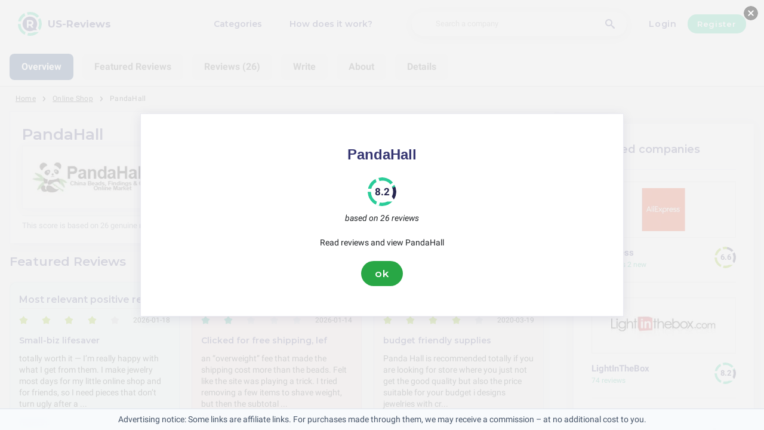

--- FILE ---
content_type: text/html; charset=utf-8
request_url: https://us-reviews.com/online-shop/pandahall-reviews
body_size: 22876
content:
<!DOCTYPE html><html lang="en-us"><head><meta charset="utf-8"/><meta http-equiv="content-language" content="en-us"><meta name="google-site-verification" content="wDyfHT-o5RLYABQ_49lmURZpOVXeWqzRbN0HdJkYIfQ" /><meta name="viewport" content="width=device-width, initial-scale=1, shrink-to-fit=no"/><link rel="preconnect" href="https://fonts.gstatic.com"><link rel="icon" type="image/svg+xml" href="/assets/images/ri-images/logo.svg"><link rel="icon" type="image/svg+xml" href="/assets/images/ri-images/logo-white.svg"><link rel="stylesheet" href="/dist/styles/ri.css?v4=true"/><link rel="search" type="application/opensearchdescription+xml" title="US-Reviews" href="/opensearch.xml" /><meta property="og:site_name" content="US-Reviews" /><title>Shocking Honesty: PandaHall Reviews 2026</title><meta itemprop="name" content="Shocking Honesty: PandaHall Reviews 2026"><meta name="twitter:title" content="Shocking Honesty: PandaHall Reviews 2026"><meta property="og:title" content="Shocking Honesty: PandaHall Reviews 2026" /><meta name="description" content="26 reviews about PandaHall in 2026 on service, quality and price — from praise to complaints. Discover what customers really think." /><meta itemprop="description" content="26 reviews about PandaHall in 2026 on service, quality and price — from praise to complaints. Discover what customers really think."><meta name="twitter:description" content="26 reviews about PandaHall in 2026 on service, quality and price — from praise to complaints. Discover what customers really think."><meta property="og:description" content="26 reviews about PandaHall in 2026 on service, quality and price — from praise to complaints. Discover what customers really think." /><meta itemprop="image" content="https://us-reviews.com/uploads/files/online-shop/Pandahall.jpg"><meta name="twitter:image:src" content="https://us-reviews.com/img/500/0/https://us-reviews.com/uploads/files/online-shop/Pandahall.jpg"><meta property="og:image" content="https://us-reviews.com/uploads/files/online-shop/Pandahall.jpg" /><meta property="og:type" content="article" /><meta property="article:published_time" content="2017-12-07CET14:01:48+01:00" /><meta property="article:modified_time" content="2026-01-18CET20:15:58+01:00" /><link rel="canonical" href="https://us-reviews.com/online-shop/pandahall-reviews" /><meta property="og:url" content="https://us-reviews.com/online-shop/pandahall-reviews" /><link rel="next" href="https://us-reviews.com/online-shop/pandahall-reviews?page=2"><script> 
 enScroll=!1;const lStor=localStorage,sStor=sessionStorage,doc=document,docEl=document.documentElement,docBody=document.body,docLoc=document.location,w=window,s=screen,nav=navigator||{};function a(){const k="G-92L1BX2N5G",t=()=>Math.floor(Math.random()*1e9)+1,n=()=>Math.floor(Date.now()/1e3),y=()=>(sStor._p||(sStor._p=t()),sStor._p),v=()=>t()+"."+n(),p=()=>(lStor.cid_v4||(lStor.cid_v4=v()),lStor.cid_v4),m=lStor.getItem("cid_v4"),u=()=>m?void 0:enScroll==!0?void 0:"1",l=()=>(sStor.sid||(sStor.sid=n()),sStor.sid),d=()=>{if(!sStor._ss)return sStor._ss="1",sStor._ss;if(sStor.getItem("_ss")=="1")return void 0},r="1",h=()=>{if(sStor.sct)if(enScroll==!0)return sStor.sct;else x=+sStor.getItem("sct")+ +r,sStor.sct=x;else sStor.sct=r;return sStor.sct},e=docLoc.search,f=new URLSearchParams(e),a=["q","s","search","query","keyword"],g=a.some(t=>e.includes("&"+t+"=")||e.includes("?"+t+"=")),i=()=>g==!0?"view_search_results":enScroll==!0?"scroll":"page_view",b=()=>enScroll==!0?"90":void 0,j=()=>{if(i()=="view_search_results"){for(let e of f)if(a.includes(e[0]))return e[1]}else return void 0},o=encodeURIComponent,_=e=>{let t=[];for(let n in e)e.hasOwnProperty(n)&&e[n]!==void 0&&t.push(o(n)+"="+o(e[n]));return t.join("&")},O=!1,C="https://www.google-analytics.com/g/collect",E=_({v:"2",tid:k,_p:y(),sr:(s.width*w.devicePixelRatio+"x"+s.height*w.devicePixelRatio).toString(),ul:(nav.language||void 0).toLowerCase(),cid:p(),_fv:u(),_s:"1",dl:docLoc.origin+docLoc.pathname+e,dt:doc.title||void 0,dr:doc.referrer||void 0,sid:l(),sct:h(),seg:"1",en:i(),"epn.percent_scrolled":b(),"ep.search_term":j(),_ss:d(),_dbg:O?1:void 0}),c=C+"?"+E;if(nav.sendBeacon)nav.sendBeacon(c);else{let e=new XMLHttpRequest;e.open("POST",c,!0)}}a();function sPr(){return(docEl.scrollTop||docBody.scrollTop)/((docEl.scrollHeight||docBody.scrollHeight)-docEl.clientHeight)*100}doc.addEventListener("scroll",sEv,{passive:!0});function sEv(){const e=sPr();if(e<90)return;enScroll=!0,a(),doc.removeEventListener("scroll",sEv,{passive:!0})} 
 </script><script type="application/ld+json" data-business-unit-json-ld="true">{
 "@context": "https://schema.org",
 "@graph": [
 {
 "@type": "Organization",
 "@id": "https://www.reviews-international.com/#/schema/Organization/1",
 "name": "Reviews International",
 "legalName": "Reviews International vof",
 "url": "https://www.reviews-international.com",
 "description": "Read reviews. Write reviews. Find companies.",
 "logo": {
 "@id": "https://www.reviews-international.com/#/schema/ImageObject/Logo/1"
 },
 "email": "support@reviews-international.com",
 "address": {
 "@type": "PostalAddress",
 "@id": "https://www.reviews-international.com/#/schema/PostalAddress/NL",
 "streetAddress": "Brouwersgracht 238",
 "addressLocality": "Amsterdam",
 "addressCountry": "NL",
 "postalCode": "1013HE Amsterdam"
 }
 },
 {
 "@type": "Organization",
 "@id": "https://us-reviews.com/#/schema/Organization/Redaktion",
 "name": "US-Reviews Editorial Team",
 "url": "https://us-reviews.com/",
 "description": "The US-Reviews editorial team is responsible for content management, classification and quality assurance of information on the platform.",
 "parentOrganization": {
 "@id": "https://www.reviews-international.com/#/schema/Organization/1"
 }
 },
 {
 "@type": "ImageObject",
 "@id": "https://www.reviews-international.com/#/schema/ImageObject/Logo/1",
 "url": "https://reviews-international.com/logo.png",
 "contentUrl": "https://reviews-international.com/logo.png",
 "width": {
 "@type": "QuantitativeValue",
 "value": 512,
 "unitCode": "E37",
 "unitText": "pixel"
 },
 "height": {
 "@type": "QuantitativeValue",
 "value": 512,
 "unitCode": "E37",
 "unitText": "pixel"
 },
 "caption": "Reviews International Logo",
 "name": "Reviews International"
 },
 {
 "@type": "WebSite",
 "@id": "https://us-reviews.com/#/schema/WebSite/1",
 "url": "https://us-reviews.com/",
 "name": "US-Reviews",
 "description": "Experiences & reviews from real customers. Read and share honest reviews about thousands of companies and help others with their choice..",
 "publisher": {
 "@id": "https://www.reviews-international.com/#/schema/Organization/1"
 },
 "copyrightHolder": {
 "@id": "https://www.reviews-international.com/#/schema/Organization/1"
 },
 "potentialAction": [
 {
 "@type": "SearchAction",
 "target": {
 "@type": "EntryPoint",
 "urlTemplate": "https://us-reviews.com/search?q={search_term_string}"
 },
 "query-input": "required name=search_term_string"
 }
 ],
 "inLanguage": "en_US"
 },
 {
 "@type": "WebPage",
 "@id": "https://us-reviews.com/online-shop/pandahall-reviews",
 "url": "https://us-reviews.com/online-shop/pandahall-reviews",
 "name": "PandaHall Reviews",
 "description": "26 reviews about PandaHall in [year] on service, quality and price — from praise to complaints. Discover what customers really think.",
 "isPartOf": {
 "@id": "https://us-reviews.com/#/schema/WebSite/1"
 },
 "inLanguage": "en_US",
 "breadcrumb": {
 "@id": "https://us-reviews.com/online-shop/pandahall-reviews/#/schema/BreadcrumbList/1"
 },
 "about": {
 "@id": "https://us-reviews.com/online-shop/pandahall-reviews"
 },
 "mainEntity": {
 "@id": "https://us-reviews.com/#/schema/Organization/pandahall.com"
 },
 "primaryImageOfPage": {
 "@id": "https://us-reviews.com/#/schema/ImageObject/pandahall.com"
 },
 "hasPart": {
 "@id": "https://us-reviews.com/#/schema/DataSet/pandahall.com/1"
 },
 "reviewedBy": {
 "@type": "Organization"
 },
 "dateModified": "2026-01-18"
 },
 {
 "@type": "BreadcrumbList",
 "@id": "https://us-reviews.com/online-shop/pandahall-reviews/#/schema/BreadcrumbList/1",
 "itemListElement": [
 {
 "@type": "ListItem",
 "position": 1,
 "name": "Home",
 "item": "https://us-reviews.com/",
 "sameAs": "https://us-reviews.com/"
 },
 {
 "@type": "ListItem",
 "position": 2,
 "name": "Online Shop",
 "item": "https://us-reviews.com/online-shop",
 "sameAs": "https://us-reviews.com/online-shop"
 },
 {
 "@type": "ListItem",
 "position": 3,
 "name": "PandaHall Reviews",
 "item": {
 "@id": "https://us-reviews.com/online-shop/pandahall-reviews"
 }
 }
 ]
 },
 {
 "@type": "ImageObject",
 "@id": "https://us-reviews.com/#/schema/ImageObject/pandahall.com",
 "url": "https://us-reviews.com/uploads/files/online-shop/Pandahall.jpg",
 "contentUrl": "https://us-reviews.com/uploads/files/online-shop/Pandahall.jpg"
 },
 {
 "@type": "LocalBusiness",
 "@id": "https://us-reviews.com/#/schema/Organization/pandahall.com",
 "url": "https://us-reviews.com/online-shop/pandahall-reviews",
 "sameAs": "https://pandahall.com",
 "name": "PandaHall",
 "description": "PandaHall",
 "address": {
 "@type": "PostalAddress",
 "addressCountry": "US" },
 "image": {
 "@id": "https://us-reviews.com/#/schema/ImageObject/pandahall.com"
 },
 "aggregateRating": {
 "@type": "AggregateRating",
 "bestRating": "5",
 "worstRating": "1",
 "ratingValue": "4.1",
 "reviewCount": "26"
 }
 ,"review": [
 {
 "@type": "Review",
 "author": {
 "@type": "Person",
 "name": "F. Oberbrunner" },
 "datePublished": "2026-01-18CET20:15:583600",
 "headline": "Small-biz lifesaver",
 "reviewBody": "totally worth it — I’m really happy with what I get from them. I make jewelry most days for my little online shop and for friends, so I need pieces that don’t turn ugly after a week. I switched to their stainless items years ago and haven’t looked back. I usually choose Aramex for shipping; customs used to be a headache and yes, FedEx once charged me way too much for duties, but overall the delivery has smoothed out. The pearls, natural stones and the ion-plated stainless findings hold up to daily wear and washing, and the gold/rhodium plated bits still look good. Glad I found this place, it’s been reliable and a nice surprise.",
 "reviewRating": {
 "@type": "Rating",
 "bestRating": "5",
 "worstRating": "1",
 "ratingValue": "4.3"
 },
 "publisher": {
 "@id": "https://www.reviews-international.com/#/schema/Organization/1"
 },
 "inLanguage": "en_US"
 }
 , {
 "@type": "Review",
 "author": {
 "@type": "Person",
 "name": "I. Fisher" },
 "datePublished": "2026-01-14CET10:43:423600",
 "headline": "Clicked for free shipping, left annoyed",
 "reviewBody": "an “overweight” fee that made the shipping cost more than the beads. Felt like the site was playing a trick. I tried removing a few items to shave weight, but then the subtotal fell under the free-shipping threshold and the shipping went up again. Customer service? I wrote in and got the usual template-ish response, no real explanation of why their “free” threshold basically triggers a huge extra fee for normal hobby stuff. Delivery itself probably would have been fine, but that checkout surprise and the indifferent support left a bad taste. I get that heavy packages cost more, but this felt engineered so the free-shipping promise rarely actually helps small crafters. Ended up cancelling — bummed because I really needed those beads and it’s annoying to waste time on something that should be straightforward. If you’re buying light stuff or a lot at once, maybe it works; for my weekly craft runs, not worth the hassle.",
 "reviewRating": {
 "@type": "Rating",
 "bestRating": "5",
 "worstRating": "1",
 "ratingValue": "2"
 },
 "publisher": {
 "@id": "https://www.reviews-international.com/#/schema/Organization/1"
 },
 "inLanguage": "en_US"
 }
 , {
 "@type": "Review",
 "author": {
 "@type": "Person",
 "name": "VonRueden" },
 "datePublished": "2026-01-12CET20:52:023600",
 "headline": "My go-to for beads and findings",
 "reviewBody": "I started ordering from this place a couple years back and now I pretty much buy everything there. I mean, I still shop around sometimes, but nine times out of ten I land back here because the basics are just solid and consistent. The thing that surprised me the most — and why I keep coming back — is how well they pack stuff. I’ve had packages to Canada arrive with zero damage, and that’s not small potatoes when you’re getting fragile stones and tiny metal pieces. Lots of bubble wrap, smart little boxes, nothing rattling loose. That alone saved me time and headaches, and I appreciate it more than I expected. Their stainless steel bits also behave — they don’t fade or turn weird on me after a few wears, which I can’t say for a couple other suppliers I tried. Stones are decent quality for the price, especially when you compare to big-name sellers; you get good color and consistent sizes so beads line up when you string them. Ordering is easy enough, site navigation could be quicker but it’s manageable. Customer service has been straightforward whenever I’ve needed help: one time I bought something the day before it went on sale, messaged support, and they added the difference to my account so I could pay the lower price. That felt fair and actually efficient — they emailed to confirm my address before shipping too, which reduced errors. A couple tips if you decide to try them: use the SL CA shipping option if you’re in North America — cheaper and arrives in about three weeks for me — and when an item is out of stock, check the suggested similar items; they often give a 15–20% saving if you pick an alternative. Also, leave reviews — you rack up small discounts over time and it adds up. If there’s a downside, it’s that the site can be a bit overwhelming because the inventory is massive; you’ll lose time browsing. But honestly, for someone doing resale or making a lot of pieces, the prices, packaging, and reliability make it worth sticking with them. I’d tell friends to give it a run, try a small haul first, and pick that cheaper shipping option. You might be pleasantly surprised like I was.",
 "reviewRating": {
 "@type": "Rating",
 "bestRating": "5",
 "worstRating": "1",
 "ratingValue": "5"
 },
 "publisher": {
 "@id": "https://www.reviews-international.com/#/schema/Organization/1"
 },
 "inLanguage": "en_US"
 }
 , {
 "@type": "Review",
 "author": {
 "@type": "Person",
 "name": "Aylin Wiegand" },
 "datePublished": "2026-01-11CET11:11:593600",
 "headline": "Almost gave up, glad I didn’t",
 "reviewBody": "A late-night scroll almost made me walk away. I was hunting for beads and the “free shipping” banner caught my eye. At first I was sure it was a trap. I started the order last month and my first impression was skepticism. The checkout flagged an overweight fee I didn’t expect. I paused, removed items, tried different combinations. It got confusing and a little annoying. So I reached out to customer service. That turned out to be the right move. The rep explained their weight thresholds patiently, checked my cart, and suggested a couple of cheaper shipping options and a small reorder trick to avoid the surcharge. They didn’t sugarcoat it. They were quick and clear. I adjusted the order the way they suggested and placed it. Delivery arrived sooner than I guessed. Package was tidy and everything matched the listing. I’m not thrilled about surprise fees, that’s still a pain. But I am relieved that the team handled it well and that the delivery itself was solid. Overall I’m glad I followed up instead of just leaving the cart. Customer service saved the day and I’m thankful for that.",
 "reviewRating": {
 "@type": "Rating",
 "bestRating": "5",
 "worstRating": "1",
 "ratingValue": "4"
 },
 "publisher": {
 "@id": "https://www.reviews-international.com/#/schema/Organization/1"
 },
 "inLanguage": "en_US"
 }
 , {
 "@type": "Review",
 "author": {
 "@type": "Person",
 "name": "Ritchie" },
 "datePublished": "2024-05-20CEST11:59:457200",
 "headline": "$15 purchase",
 "reviewBody": "I spent $15 on something and got really let down by the customer service I got. There was a mix-up with my address, and when I tried to fix it, the person I talked to was super rude and wouldn&#039;t give me my money back. Even though my package was at the post office waiting for me to pick it up, they wouldn&#039;t do anything to make it right. It&#039;s obvious that this company cares more about making money than keeping their customers happy. I had heard good things about them before, but it seems like that&#039;s only if everything goes perfectly.",
 "reviewRating": {
 "@type": "Rating",
 "bestRating": "5",
 "worstRating": "1",
 "ratingValue": "3"
 },
 "publisher": {
 "@id": "https://www.reviews-international.com/#/schema/Organization/1"
 },
 "inLanguage": "en_US"
 }
 , {
 "@type": "Review",
 "author": {
 "@type": "Person",
 "name": "Lexus Stracke" },
 "datePublished": "2024-05-09CEST11:59:557200",
 "headline": "Beads and jewelry findings",
 "reviewBody": "I was pretty happy with what I bought from this site at first. The things I got were nice and ordering them was a breeze. But then things took a turn when my stuff showed up in the US. The folks at LaserShip messed up and tossed my package in the trash after only three days. That really bugged me and made me wonder if I should shop from this site again. If they can do better with who they pick to ship with, I might think about buying from them down the road.",
 "reviewRating": {
 "@type": "Rating",
 "bestRating": "5",
 "worstRating": "1",
 "ratingValue": "2.75"
 },
 "publisher": {
 "@id": "https://www.reviews-international.com/#/schema/Organization/1"
 },
 "inLanguage": "en_US"
 }
 , {
 "@type": "Review",
 "author": {
 "@type": "Person",
 "name": "conor" },
 "datePublished": "2024-04-15CEST11:59:507200",
 "headline": "Product as described, good contact, quick delivery, recommend",
 "reviewBody": "I just bought something not too long ago and I was really happy to see that it was just like how it was described. The quality was top-notch and I liked that the description was spot on. The customer service was also really good, they kept me in the loop the whole time. Not to mention, the delivery was super fast, which was a nice surprise. All in all, I would definitely suggest checking out this company for their awesome products and great service.",
 "reviewRating": {
 "@type": "Rating",
 "bestRating": "5",
 "worstRating": "1",
 "ratingValue": "4.75"
 },
 "publisher": {
 "@id": "https://www.reviews-international.com/#/schema/Organization/1"
 },
 "inLanguage": "en_US"
 }
 , {
 "@type": "Review",
 "author": {
 "@type": "Person",
 "name": "M. Terry" },
 "datePublished": "2024-03-02CET11:59:343600",
 "headline": "Jewelry pouches, tools, and supplies",
 "reviewBody": "This was my third time ordering from this store, and I have to say I&#039;m impressed once again. The shipping was super fast, which is always great when you&#039;re excited for your order. I got some jewelry pouches, tools, and supplies, and I have to say the quality is amazing. The jewelry pouches are really well-made and are perfect for keeping my jewelry organized. The tools and supplies are strong and dependable, which makes my crafting projects so much easier. Overall, I&#039;m really happy with my purchase and I&#039;ll definitely be back for more in the future.",
 "reviewRating": {
 "@type": "Rating",
 "bestRating": "5",
 "worstRating": "1",
 "ratingValue": "4.75"
 },
 "publisher": {
 "@id": "https://www.reviews-international.com/#/schema/Organization/1"
 },
 "inLanguage": "en_US"
 }
 , {
 "@type": "Review",
 "author": {
 "@type": "Person",
 "name": "Easter" },
 "datePublished": "2024-03-02CET09:10:283600",
 "headline": "Bead jewelry components",
 "reviewBody": "I&#039;ve been ordering bead jewelry components from this website for a while now, and I have to say, I&#039;m really impressed. The quality of their products is top-notch, and I&#039;ve never been let down by my purchases. They have a wide variety of items available, so I always find exactly what I need for my projects. One thing that really impressed me is their customer service. If something I want is out of stock, they let me know right away and suggest alternatives. I really appreciate their communication and willingness to help. The ordering process is simple and easy to navigate. Their website&#039;s tracking feature is also helpful in keeping an eye on my order&#039;s progress. Shipping is fast, and all my orders have arrived in perfect condition thanks to their great packaging. Overall, I&#039;m very satisfied with my shopping experience here.",
 "reviewRating": {
 "@type": "Rating",
 "bestRating": "5",
 "worstRating": "1",
 "ratingValue": "4.75"
 },
 "publisher": {
 "@id": "https://www.reviews-international.com/#/schema/Organization/1"
 },
 "inLanguage": "en_US"
 }
 , {
 "@type": "Review",
 "author": {
 "@type": "Person",
 "name": "Price" },
 "datePublished": "2024-02-22CET09:10:453600",
 "headline": "Large order of jewelry making supplies",
 "reviewBody": "I just bought a bunch of jewelry making supplies online, and I gotta say, the stuff I got looked pretty good. There were so many options on their website, it was awesome. But man, the delivery took forever! I get that things are crazy right now with the pandemic, but waiting three months for my order was a bummer. And to top it off, nobody bothered to tell me what was up with the delay. It made me feel like they didn&#039;t really care about keeping me in the loop.",
 "reviewRating": {
 "@type": "Rating",
 "bestRating": "5",
 "worstRating": "1",
 "ratingValue": "3"
 },
 "publisher": {
 "@id": "https://www.reviews-international.com/#/schema/Organization/1"
 },
 "inLanguage": "en_US"
 }
 , {
 "@type": "Review",
 "author": {
 "@type": "Person",
 "name": "Effie" },
 "datePublished": "2024-02-21CET09:10:083600",
 "headline": "Gemstone and jewelry findings purchase",
 "reviewBody": "I just bought some gemstones and jewelry findings online, and let me tell you, the selection was amazing! They had everything from lower grade to AA grade stones, and everything in between. Plus, they had a bunch of other jewelry supplies on the website, so I was able to get everything I needed in one place. The quality of the products was top-notch and they totally blew me away.",
 "reviewRating": {
 "@type": "Rating",
 "bestRating": "5",
 "worstRating": "1",
 "ratingValue": "4.5"
 },
 "publisher": {
 "@id": "https://www.reviews-international.com/#/schema/Organization/1"
 },
 "inLanguage": "en_US"
 }
 , {
 "@type": "Review",
 "author": {
 "@type": "Person",
 "name": "Mariam" },
 "datePublished": "2024-02-17CET09:10:173600",
 "headline": "Beads and jewellery findings",
 "reviewBody": "In the last few years, I&#039;ve bought a ton of beads and jewelry supplies from this supplier. I gotta say, their stuff is top-notch and the prices are not bad at all. Even though I&#039;ve placed huge orders worth thousands of dollars, I&#039;ve run into a few hiccups. But every time, their customer service team has been on top of it, fixing everything super fast. They make sure I&#039;m happy, so I keep coming back for more.",
 "reviewRating": {
 "@type": "Rating",
 "bestRating": "5",
 "worstRating": "1",
 "ratingValue": "5"
 },
 "publisher": {
 "@id": "https://www.reviews-international.com/#/schema/Organization/1"
 },
 "inLanguage": "en_US"
 }
 , {
 "@type": "Review",
 "author": {
 "@type": "Person",
 "name": "Jackson Fahey" },
 "datePublished": "2024-02-11CET12:00:053600",
 "headline": "Large order, wrong item, rude customer service",
 "reviewBody": "I just placed a big order from this company, and man, let me tell you, I was super let down by their service. They sent me the wrong thing, and when I let them know, they asked for a bunch of pics before they&#039;d even think about fixing it. Then they had to double-check with their factory, which was a total pain. But the cherry on top was the customer service person I talked to - so dismissive, rude, and no apology at all. Overall, it was a headache dealing with them, so I wouldn&#039;t suggest them to anyone.",
 "reviewRating": {
 "@type": "Rating",
 "bestRating": "5",
 "worstRating": "1",
 "ratingValue": "3"
 },
 "publisher": {
 "@id": "https://www.reviews-international.com/#/schema/Organization/1"
 },
 "inLanguage": "en_US"
 }
 , {
 "@type": "Review",
 "author": {
 "@type": "Person",
 "name": "Gutmann" },
 "datePublished": "2024-02-10CET09:10:523600",
 "headline": "Beaded jewelry supplies",
 "reviewBody": "I really enjoy shopping at this place for all of my beaded jewelry supplies. They seriously have everything I could possibly need in one spot and it&#039;s crazy easy to find exactly what I&#039;m searching for. The staff is so friendly and always quick to help and answer any questions I have. And to top it off, my orders always show up super fast, which is just amazing.",
 "reviewRating": {
 "@type": "Rating",
 "bestRating": "5",
 "worstRating": "1",
 "ratingValue": "5"
 },
 "publisher": {
 "@id": "https://www.reviews-international.com/#/schema/Organization/1"
 },
 "inLanguage": "en_US"
 }
 , {
 "@type": "Review",
 "author": {
 "@type": "Person",
 "name": "Kyleigh" },
 "datePublished": "2024-02-06CET12:00:003600",
 "headline": "Jewelry making supplies",
 "reviewBody": "My experience with that online store was pretty disappointing. I bought some jewelry making supplies and it took forever for my package to show up. I tried to be patient at first because of everything going on, but after waiting for weeks, I contacted customer service. They just kept giving me generic answers and blaming the delay on outside stuff. Finally, they told me my package was probably lost after waiting for more than a month. The lack of communication and honesty during this whole thing was really frustrating and made my shopping experience a bad one.",
 "reviewRating": {
 "@type": "Rating",
 "bestRating": "5",
 "worstRating": "1",
 "ratingValue": "3"
 },
 "publisher": {
 "@id": "https://www.reviews-international.com/#/schema/Organization/1"
 },
 "inLanguage": "en_US"
 }
 , {
 "@type": "Review",
 "author": {
 "@type": "Person",
 "name": "giuseppe" },
 "datePublished": "2024-01-28CET09:11:003600",
 "headline": "Jewelry making supplies",
 "reviewBody": "I took a chance on this site for some jewelry making supplies and let me tell you, I was pleasantly surprised! The order got here quickly, the items were exactly what I expected and really good quality. I was even able to track my package all the way from China to my front door. I&#039;ll definitely be coming back as a customer, I highly recommend it!",
 "reviewRating": {
 "@type": "Rating",
 "bestRating": "5",
 "worstRating": "1",
 "ratingValue": "5"
 },
 "publisher": {
 "@id": "https://www.reviews-international.com/#/schema/Organization/1"
 },
 "inLanguage": "en_US"
 }
 , {
 "@type": "Review",
 "author": {
 "@type": "Person",
 "name": "D. Abshire" },
 "datePublished": "2024-01-20CET09:10:123600",
 "headline": "Beads and cord",
 "reviewBody": "This store is amazing! I&#039;ve purchased beads and cord a few times already. The quality is top-notch, prices are really good, and the shipping is lightning fast. My last order arrived in just a week. If they&#039;re out of something, they offer you three options: wait for it, swap it, or get a discount on something similar. They have so many craft supplies to choose from. I usually buy things for making jewelry and knotting cords. And whenever I have a question, they respond quickly and are super nice. I&#039;ll definitely continue shopping here and recommend it to all my crafty friends!",
 "reviewRating": {
 "@type": "Rating",
 "bestRating": "5",
 "worstRating": "1",
 "ratingValue": "5"
 },
 "publisher": {
 "@id": "https://www.reviews-international.com/#/schema/Organization/1"
 },
 "inLanguage": "en_US"
 }
 , {
 "@type": "Review",
 "author": {
 "@type": "Person",
 "name": "emmanuel" },
 "datePublished": "2024-01-19CET12:00:113600",
 "headline": "Beads and jewelry supplies purchase",
 "reviewBody": "This company is a real pain to deal with. I ordered some beads and jewelry supplies, but what I got was total garbage. When I reached out to customer service to fix the problem, they were so disrespectful and not helpful at all, just giving me one excuse after another. I had to go through my credit card company to get my money back. And even after trying many times to unsubscribe from their annoying sales emails, they keep on spamming my inbox. It&#039;s like they don&#039;t care about their customers&#039; privacy at all. Do yourself a favor and steer clear of this company, it&#039;s not worth the trouble.",
 "reviewRating": {
 "@type": "Rating",
 "bestRating": "5",
 "worstRating": "1",
 "ratingValue": "1.75"
 },
 "publisher": {
 "@id": "https://www.reviews-international.com/#/schema/Organization/1"
 },
 "inLanguage": "en_US"
 }
 , {
 "@type": "Review",
 "author": {
 "@type": "Person",
 "name": "M. Borer" },
 "datePublished": "2024-01-19CET09:10:203600",
 "headline": "Beads and jewelry supplies",
 "reviewBody": "I&#039;ve been getting beads and jewelry stuff from this company for more than a year now, and I&#039;ve never had any problems. The stuff is nice, and their customer service is great. Every time I buy something, they ship it out fast, and I get my stuff on time. I&#039;ve bought a bunch of things and have always been happy with everything. I totally recommend them for all your beading needs.",
 "reviewRating": {
 "@type": "Rating",
 "bestRating": "5",
 "worstRating": "1",
 "ratingValue": "4.75"
 },
 "publisher": {
 "@id": "https://www.reviews-international.com/#/schema/Organization/1"
 },
 "inLanguage": "en_US"
 }
 , {
 "@type": "Review",
 "author": {
 "@type": "Person",
 "name": "Napoleon Weissnat" },
 "datePublished": "2024-01-19CET09:10:043600",
 "headline": "Gemstones and rhinestones purchase",
 "reviewBody": "I just bought some gemstones and rhinestones from an online store, and let me tell you, I&#039;m really happy with how awesome they are! The gems were so pretty and the rhinestones were super sparkly. The prices were fair and the delivery was quick. Plus, the customer service was fantastic - they answered all my questions right away. I couldn&#039;t be happier with my purchase!",
 "reviewRating": {
 "@type": "Rating",
 "bestRating": "5",
 "worstRating": "1",
 "ratingValue": "5"
 },
 "publisher": {
 "@id": "https://www.reviews-international.com/#/schema/Organization/1"
 },
 "inLanguage": "en_US"
 }
 ]
 }

 ]
}</script><script type="application/ld+json" data-business-unit-json-ld-dataset="true">{
 "@context": [
 "https://schema.org",
 {
 "csvw": "http://www.w3.org/ns/csvw#"
 }
 ],
 "@graph": {
 "@type": "Dataset",
 "@id": "https://us-reviews.com/#/schema/DataSet/pandahall.com/1",
 "name": "PandaHall",
 "description": "Diagram with review-data of PandaHall, by Reviews International.",
 "license" : "https://creativecommons.org/publicdomain/zero/1.0/",
 "isAccessibleForFree" : true,
 "creator": {
 "@id": "https://www.reviews-international.com/#/schema/Organization/1"
 },
 "publisher": {
 "@id": "https://www.reviews-international.com/#/schema/Organization/1"
 },
 "about": {
 "@id": "https://us-reviews.com/#/schema/Organization/pandahall.com"
 },
 "mainEntity": {
 "@type": "Table",
 "csvw:tableSchema": {
 "csvw:columns": [
 {
 "csvw:name": "1 star",
 "csvw:datatype": "integer",
 "csvw:cells": [
 {
 "csvw:value": "1",
 "csvw:notes": [
 "4%"
 ]
 }
 ]
 },
 {
 "csvw:name": "2 stars",
 "csvw:datatype": "integer",
 "csvw:cells": [
 {
 "csvw:value": "2",
 "csvw:notes": [
 "8%"
 ]
 }
 ]
 },
 {
 "csvw:name": "3 stars",
 "csvw:datatype": "integer",
 "csvw:cells": [
 {
 "csvw:value": "4",
 "csvw:notes": [
 "15%"
 ]
 }
 ]
 },
 {
 "csvw:name": "4 stars",
 "csvw:datatype": "integer",
 "csvw:cells": [
 {
 "csvw:value": "12",
 "csvw:notes": [
 "46%"
 ]
 }
 ]
 },
 {
 "csvw:name": "5 stars",
 "csvw:datatype": "integer",
 "csvw:cells": [
 {
 "csvw:value": "7",
 "csvw:notes": [
 "27%"
 ]
 }
 ]
 },
 {
 "csvw:name": "Total",
 "csvw:datatype": "integer",
 "csvw:cells": [
 {
 "csvw:value": "26",
 "csvw:notes": [
 "100%"
 ]
 }
 ]
 }
 ]
 }
 }
 }
 }
 </script><link rel="alternate" href="https://us-reviews.com/online-shop/pandahall-reviews" hreflang="en-us"><link rel="alternate" href="https://allreviews.ca/online-shopping/pandahall-reviews" hreflang="en-ca"><link rel="alternate" href="https://us-reviews.com/online-shop/pandahall-reviews" hreflang="en"></head><body><svg style="display: none;"><defs><svg
 id="spinner-cart-icon"
 viewBox="0 0 24 24"
 preserveAspectRatio="xMaxYMax meet"
 ><path d="M8.7,22.2a2.4,2.4,0,1,0,2.4,2.4A2.4,2.4,0,0,0,8.7,22.2ZM1.5,3V5.4H3.9l4.32,9.108L6.6,17.448A2.32,2.32,0,0,0,6.3,18.6,2.407,2.407,0,0,0,8.7,21H23.1V18.6H9.2a.3.3,0,0,1-.3-.3l.036-.144L10.02,16.2h8.94a2.389,2.389,0,0,0,2.1-1.236l4.3-7.788A1.172,1.172,0,0,0,25.5,6.6a1.2,1.2,0,0,0-1.2-1.2H6.552L5.424,3ZM20.7,22.2a2.4,2.4,0,1,0,2.4,2.4A2.4,2.4,0,0,0,20.7,22.2Z" transform="translate(-1.5 -3)"/></svg><svg 
 id="spinner-support-icon"
 viewBox="0 0 24 24"
 preserveAspectRatio="xMaxYMax meet"
 ><path d="M5,9.75a1.5,1.5,0,0,0-1.5-1.5H2.75a3,3,0,0,0-3,3V13.5a3,3,0,0,0,3,3H3.5A1.5,1.5,0,0,0,5,15ZM21.25,16.5a3,3,0,0,0,3-3V11.25a3,3,0,0,0-3-3H20.5A1.5,1.5,0,0,0,19,9.75V15a1.5,1.5,0,0,0,1.5,1.5ZM12,0A12.228,12.228,0,0,0,0,12v.75a.75.75,0,0,0,.75.75H1.5a.75.75,0,0,0,.75-.75V12a9.75,9.75,0,0,1,19.5,0h-.006c0,.114.006,7.768.006,7.768a1.982,1.982,0,0,1-1.982,1.982H18a2.25,2.25,0,0,0-2.25-2.25h-1.5a2.25,2.25,0,0,0,0,4.5h5.518A4.232,4.232,0,0,0,24,19.768V12A12.228,12.228,0,0,0,12,0Z" transform="translate(0.25)"/></svg><svg
 id="spinner-price-icon"
 viewBox="0 0 24 24"
 preserveAspectRatio="xMaxYMax meet"
 ><path d="M16.645,22.7a.642.642,0,0,0-.773-.5,11.255,11.255,0,0,1-2.434.29,6.9,6.9,0,0,1-6.507-4.578h6.09a.643.643,0,0,0,.627-.5l.341-1.519a.643.643,0,0,0-.627-.784H6.173a11.565,11.565,0,0,1,.007-2.263h7.853a.643.643,0,0,0,.628-.505l.349-1.594a.643.643,0,0,0-.628-.78H6.974a6.728,6.728,0,0,1,6.3-4.019,10.493,10.493,0,0,1,2.028.222.643.643,0,0,0,.75-.462L16.7,3.328a.642.642,0,0,0-.5-.8,15.6,15.6,0,0,0-2.822-.279A11.449,11.449,0,0,0,2.415,9.964H.643A.643.643,0,0,0,0,10.607V12.2a.643.643,0,0,0,.643.643H1.8a15.9,15.9,0,0,0-.01,2.263H.643A.643.643,0,0,0,0,15.75v1.519a.643.643,0,0,0,.643.643H2.256A11.222,11.222,0,0,0,13.373,26.25a13.362,13.362,0,0,0,3.273-.417.643.643,0,0,0,.471-.748L16.645,22.7Z" transform="translate(0 -2.25)"/></svg><svg
 id="spinner-delivery-icon"
 viewBox="0 0 24 24"
 preserveAspectRatio="xMaxYMax meet"
 ><path d="M23.4,13.2h-.6V9.146a1.8,1.8,0,0,0-.529-1.271L18.525,4.129A1.8,1.8,0,0,0,17.254,3.6H15.6V1.8A1.8,1.8,0,0,0,13.8,0H1.8A1.8,1.8,0,0,0,0,1.8v12a1.8,1.8,0,0,0,1.8,1.8h.6a3.6,3.6,0,1,0,7.2,0h4.8a3.6,3.6,0,1,0,7.2,0h1.8A.6.6,0,0,0,24,15V13.8A.6.6,0,0,0,23.4,13.2ZM6,17.4a1.8,1.8,0,1,1,1.8-1.8A1.8,1.8,0,0,1,6,17.4Zm12,0a1.8,1.8,0,1,1,1.8-1.8A1.8,1.8,0,0,1,18,17.4Zm3-7.8H15.6V5.4h1.654L21,9.146Z"/></svg><svg id="logo-mask" width="36" height="36" version="1.1" viewBox="36 36 36 36" xmlns="http://www.w3.org/2000/svg"><path transform="translate(36,36)" d="m-0.25977-0.16406v36.328h36.52v-36.328h-36.52zm18.76 0.16406a17.359 17.359 0 0 1 12.369 5.1309c0.38 0.38 0.73031 0.76969 1.0703 1.1797l-3.2988 2.4785a13.327 13.327 0 0 0-13.191-4.2793c-0.2 0.04-0.39008 0.11016-0.58008 0.16016l-1.3184-3.959a17.787 17.787 0 0 1 4.9492-0.71094zm-8.7305 1.8203 1.3301 3.9902a13.118 13.118 0 0 0-4.9395 4.6797 13.139 13.139 0 0 0-1.5801 3.7793h-4.2695a17.371 17.371 0 0 1 4.8203-9.1387 17.055 17.055 0 0 1 4.6387-3.3105zm23.891 7.4844a17.468 17.468 0 0 1-0.7207 18.609 1.544 1.544 0 0 0-0.16992-0.33984l-2.3691-3.3984a13.29 13.29 0 0 0-0.070313-12.371l3.3301-2.5zm-33.65 8.9551h4.1699a13.885 13.885 0 0 0 0.34961 3.3203 13.24 13.24 0 0 0 5.9805 8.2891 11.882 11.882 0 0 0 1.1094 0.60156l-1.3184 3.9688a17.494 17.494 0 0 1-10.301-15.939c0-0.08 0.0097656-0.16023 0.0097656-0.24023zm24.529 12.17h6.7402c-0.14 0.15-0.25844 0.29945-0.39844 0.43945a17.4 17.4 0 0 1-12.381 5.1309 17.773 17.773 0 0 1-4.3809-0.57031l1.3105-3.9395a13.544 13.544 0 0 0 3.0996 0.36914 13.445 13.445 0 0 0 6.0098-1.4297z" fill="currentColor"/><g id="r-symbol" transform="translate(36 36)"></g></svg></defs></svg><div data-component="navigation" id="nav-bar" data-theme="ri"><div id="js-menu-overlay" class="nav-overlay" data-visible="false">Overlay</div><div class="nav-inner-wrapper"><div class="max-width nav-inner" data-user=""><div class="nav-logo-container"><a href="/" class="nav-logo" aria-label="US-Reviews" title="US-Reviews"><img loading="lazy" src="/assets/images/ri-images/logo.svg" alt="" width="56" height="56" /><span> 
 US-Reviews </span></a></div><nav class="nav-main" id="nav-main" aria-expanded="false"><ul class="nav-main--items"><li><a href="/categories" title="Categories">Categories</a></li><li><a href="/about" title="How does it work?">How does it work?</a></li></ul><div class="finder__form"><form method="get" action="/search" class="nav-main--search" role="search"><input type="text" placeholder="Search a company" aria-label="Search a company" name="q" autocomplete="off" class="search-field"/><button type="submit" title="Search a company" aria-label="Search a company" class="search" style="right: 2rem;left:inherit"><i class="icon-search"></i></button></form><div class="search-form-autocomplete"><div class="autocomplete"><div class="autocomplete-loading">...</div><div class="autocomplete-list"><ul></ul></div></div></div></div><div class="nav-main--login"><a href="#login-form" id="js-login-open-login" title="Click to login"> 
 Login </a><a href="#login-form" id="js-login-open-register" title="Click to register"> 
 Register </a></div><!-- <ul class="nav-main--bottom">--><!-- <li class="header__bottom-item">--><!--">--><!--</a>--><!-- </li>--><!-- </ul>--></nav><button id="js-menu-toggle" class="nav-toggle" aria-pressed="false"><span>Toggle</span></button></div></div><div data-component="login-signup-dialog" class="login-signup-dialog" id="login-signup-dialog" aria-hidden="true" data-theme="ri"><div class="login-signup-dialog__holder"><div class="login-signup-dialog__close-and-back"><a href="#" class="dialog-back js-close-form" title="Back">Back</a><button id="js-close-form" class="dialog-close js-close-form" data-isCloseButton><span>Sluiten</span></button></div><div class="login-signup-dialog__image"><div class="img" style="background-image: url('/assets/images/ri-images/Circle-hero.svg')"></div><!--<a href="#" title="How does it work?">How does it work?</a>--></div><div class="login-signup-dialog__form" data-hastabs><div class="tabs" role="tablist" aria-label="Inloggen of aanmelden"><button class="tabs__tab" role="tab" aria-selected="true" aria-controls="panel-login" id="tab-login" title="Login"> 
 Login </button><button class="tabs__tab" role="tab" aria-selected="false" aria-controls="panel-register" id="tab-register" tabindex="-1" title="Register"> 
 Register </button></div><div tabindex="0" role="tabpanel" id="panel-login" aria-labelledby="tab-login"><div data-component="login-form" class="login-form"><form action="/login" autocomplete="off" method="post"><div class="angular-style"><input 
 id="popup-username" 
 type="email" 
 name="username" 
 minlength="2" 
 autocomplete="off" 
 aria-required="true" 
 aria-labelledby="login-form-username" 
 placeholder="Your e-mail address" 
 /><label id="login-form-username" for="popup-username">Your e-mail address</label></div><div class="angular-style"><input 
 id="popup-password" 
 type="password" 
 name="password" 
 autocomplete="off" 
 data-skipvalidation 
 aria-required="true" 
 placeholder="Password" 
 aria-labelledby="login-form-password" 
 /><label id="login-form-password" for="popup-password">Password</label></div><div class="login-form__submit"><button disabled type="submit" class="button" title="Login"> 
 Login </button><a href="/forgot" title="Forgot your password?">Forgot your password?</a></div></form></div></div><div tabindex="0" role="tabpanel" id="panel-register" aria-labelledby="tab-register" hidden><div data-component="signup-form" class="signup-form"><!--<p>Maak een account aan als</p>--><form class="signup-form__radio"><label class="is-radio"><input 
 type="radio" 
 name="form-type" 
 value="reviewer" 
 
 checked /><span> 
 Reviewer </span></label></form><div class="sign-up-review-form signup-form__type signup-form__type--reviewer active"><form method="post" action="/signup"><div class="angular-style"><label for="94902">Your name</label><input id="94902" type="text" minlength="2" maxlength="16" name="name" aria-required="true" placeholder="Your name" /></div><div class="angular-style"><label for="17258">Your e-mail address</label><input id="17258" name="email" type="email" aria-required="true" placeholder="Your e-mail address"/></div><div class="angular-style"><label for="8016">Password</label><input id="8016" type="password" name="password" aria-required="true" placeholder="Password" 
 data-errormsg="Your password should at least have 8 characters, with at least a symbol, upper and lower case letters and a number." /></div><label class="is-checkbox"><input type="checkbox" name="privacy" aria-required="true" /><span class="checktext">I agree to the Terms and Conditions</span></label><div class="signup-form__submit signup-form__submit--center"><button 
 type="submit" 
 class="button button--lg" 
 disabled 
 title="Register" 
 > 
 Register </button></div><input id="input-account-type-2" type="hidden" name="account-type" /></form></div></div></div></div></div></div></div><div class="main-scroll-container" id="main-scroll-container"><link rel="stylesheet" href="https://unpkg.com/swiper/swiper-bundle.min.css"><script src="https://unpkg.com/swiper/swiper-bundle.min.js"></script><div class="menu-container"><div class="swiper navigation-swiper" tabindex="0"><div class="swiper-wrapper"><div class="swiper-slide" data-hash="upgraded-about">Overview</div><div class="swiper-slide" data-hash="showcased">Featured Reviews</div><div class="swiper-slide" data-hash="laatste-reviews">Reviews (26)</div><div class="swiper-slide" data-hash="create-review-form">Write</div><div class="swiper-slide" data-hash="about">About</div><div class="swiper-slide" data-hash="details">Details</div></div></div></div><div class="content-wrapper upgraded" data-view="company-page-unpaid" id="header-company"><div class="component-wrapper max-width"><nav data-component="breadcrumb" class="breadcrumb max-width"><ul><li><a href="/">Home</a></li><li><a href="/online-shop">Online Shop</a></li><li><a href="https://us-reviews.com/online-shop/pandahall-reviews"><span class="selected-breadcrumb">PandaHall</span></a></li></ul></nav></div><div class="component-wrapper layout-container max-width"><main><section data-component="review-about" class="review-about" data-theme="ri"><div class="review-about__wrapper upgraded-about" id="upgraded-about"><h1><span>PandaHall</span><span class="review-count review-upgrade" style="float:right;"><a href="#reviews">26 reviews</a></span></h1><div class="rating-wrapper"><div class="banner-left layout__aside upgraded-aside"><div class="logo-and-score"><div class="image-container"><img src="/img/220/89/uploads/files/online-shop/Pandahall.jpg" alt="PandaHall brand logo for reviews of online shopping for Fashion products" width="220px" height="89px"
 onerror="this.className='error-image';this.onerror=null; this.src='/assets/images/review-about01.png'"
 /></div><div class="total-score"><div class="rating-spinner rating-spinner--big rating-spinner--score rating-82"><div class="group"><div class="color-wheel"></div><div class="dash"><svg viewBox="0 0 36 36"><use xlink:href="#logo-mask"></use></svg></div></div></div></div></div></div><div class="would-buy-again"><strong>73%</strong> Would buy here again </div><div class="banner-main layout__main bird-rating-block" ><div class="ratings-container"><div class="info-item"><div class="rating-spinner rating-spinner--icon rating-86 rating-spinner--big"><div class="group"><div class="color-wheel"></div><div class="dash"><svg viewBox="0 0 36 36"><use xlink:href="#logo-mask"></use></svg></div></div><div class="icon-wrapper"><svg class="cart"><use href="#spinner-cart-icon"></use></svg></div></div><div class="info-text">Ordering <strong>8.6</strong></div></div><div class="info-item"><div class="rating-spinner rating-spinner--icon rating-spinner--big rating-82"><div class="group"><div class="color-wheel"></div><div class="dash"><svg viewBox="0 0 36 36"><use xlink:href="#logo-mask"></use></svg></div></div><div class="icon-wrapper"><svg class="support"><use href="#spinner-support-icon"></use></svg></div></div><div class="info-text">Service <strong>8.2</strong></div></div><div class="info-item"><div class="rating-spinner rating-spinner--icon rating-spinner--big rating-80"><div class="group"><div class="color-wheel"></div><div class="dash"><svg viewBox="0 0 36 36"><use xlink:href="#logo-mask"></use></svg></div></div><div class="icon-wrapper"><svg class="price"><use href="#spinner-price-icon"></use></svg></div></div><div class="info-text">Pricing <strong>8</strong></div></div><div class="info-item"><div class="rating-spinner rating-spinner--icon rating-spinner--big rating-80"><div class="group"><div class="color-wheel"></div><div class="dash"><svg viewBox="0 0 36 36"><use xlink:href="#logo-mask"></use></svg></div></div><div class="icon-wrapper"><svg class="delivery"><use href="#spinner-delivery-icon"></use></svg></div></div><div class="info-text">Delivery <strong>8</strong></div></div></div></div></div><p class="transparenz-hinweis">
 This score is based on 26 genuine reviews submitted via US-Reviews since 2020. </p></div><br><div id="showcased"><h2 class="mobile-margin">Featured Reviews</h2><section class="review-slider slider-with-arrows"><div class="review-slider__slider-wrapper spotlight"><div class="review-slider__slides slider spotlight"><div class="card-survey spotlight positive"><div class="spotlight-heading"><h4>Most relevant positive review</h4></div><div class="spotlight-ratings"><div class="ratings-block ratings-block-filter"><div class="ratings-block__container1"><div class="ratings-block__block"><div class="rating-stars" data-value="4"><div><i class="icon-star"></i></div><div><i class="icon-star"></i></div><div><i class="icon-star"></i></div><div><i class="icon-star"></i></div><div><i class="icon-star"></i></div></div>&nbsp; <span>2026-01-18</span></div></div></div></div><div class="card-survey__content spotlight"><h5> 
 Small-biz lifesaver </h5><p>totally worth it — I’m really happy with what I get from them. I make jewelry most days for my little online shop and for friends, so I need pieces that don’t turn ugly after a ... <a class="card-survey__content-link" href="#149692" 
 title="Read on">Read on</a><em>By: 
 <span> 
 F. Oberbrunner </span></em></p></div><button class="spotlight-button" data-val="positive"> 
 All positive reviews </button></div><div class="card-survey spotlight negative"><div class="spotlight-heading"><h4>Most relevant negative review</h4></div><div class="spotlight-ratings"><div class="ratings-block ratings-block-filter"><div class="ratings-block__container1"><div class="ratings-block__block"><div class="rating-stars" data-value="2"><div><i class="icon-star"></i></div><div><i class="icon-star"></i></div><div><i class="icon-star"></i></div><div><i class="icon-star"></i></div><div><i class="icon-star"></i></div></div>&nbsp; <span>2026-01-14</span></div></div></div></div><div class="card-survey__content spotlight"><h5> 
 Clicked for free shipping, lef </h5><p>an “overweight” fee that made the shipping cost more than the beads. Felt like the site was playing a trick. I tried removing a few items to shave weight, but then the subtotal ... <a class="card-survey__content-link" href="#149445" 
 title="Read on">Read on</a><em>By: <span>I. Fisher</span></em></p></div><button class="spotlight-button" data-val="negative"> 
 All negative reviews </button></div><div class="card-survey spotlight comment"><div class="spotlight-heading"><h4>Review with most votes</h4></div><div class="spotlight-ratings"><div class="ratings-block ratings-block-filter"><div class="ratings-block__container1"><div class="ratings-block__block"><div class="rating-stars" data-value="4"><div><i class="icon-star"></i></div><div><i class="icon-star"></i></div><div><i class="icon-star"></i></div><div><i class="icon-star"></i></div><div><i class="icon-star"></i></div></div>&nbsp; <span>2020-03-19</span></div></div></div></div><div class="card-survey__content spotlight"><h5> 
 budget friendly supplies </h5><p>Panda Hall is recommended totally if you are looking for store where you just not get the good quality but also the price suitable for your budget 
i designs jewelries with cr... <a class="card-survey__content-link" href="#2606" 
 title="Read on">Read on</a><em>By: 
 <span>Richard Pope </span></em></p></div><button class="spotlight-button" data-val="mostVotes"> 
 Sort by votes </button></div><form method="post" id="spotlightForm" action="/online-shop/pandahall-reviews?from=spotlight#reviews"><input type="hidden" name="spotLightFilter" id="spotlightFilter"></form></div></div></section></div><br></section><br><section data-component="reviews" class="reviews new-upgrade" id="laatste-reviews"><header><h2 id="reviews">Reviews (26)</h2><!-- <h2 id="reviews" style="display: inline-block; vertical-align: middle;">Bewertungen (234)</h2>--><div class="reviews-header"><!-- <a href="#" class="btnclass historic-graph-link">--><!--</a>--><form id="reviews-filter" method="post"><select class="reviews__order" id="filter-options" aria-label="Sort"><option class="filter-option" value="From new to old" 
 > 
 From new to old </option><option class="filter-option" value="From old to new" 
 > 
 From old to new </option><option class="filter-option" value="From high to low" 
 > 
 From high to low </option><option class="filter-option" value="From low to high" 
 > 
 From low to high </option></select><input id="input-selected" type="hidden" name="selected-filter" /></form></div><!-- <div id="graphLightbox" class="lightbox">--><!-- <div class="lightbox-content">--><!-- <span class="close-lightbox">&times;</span>--><!-- <img src="https://datavizproject.com/wp-content/uploads/types/Line-Graph.png" alt="Historic Graph">--><!-- </div>--><!-- </div>--></header><form method="post" id="startFilterForm"><div class="filter-ratings-block-filter"><div class="ratings-block ratings-block-filters"><div class="ratings-block__containers filterLabels"><label><h3>Filter</h3></label></div></div><div class="ratings-block ratings-block-filter"><div class="ratings-block__container startFilter "><div class="ratings-block__block"><div class="rating-stars" data-value="5"><div><i class="icon-star"></i></div><div><i class="icon-star"></i></div><div><i class="icon-star"></i></div><div><i class="icon-star"></i></div><div><i class="icon-star"></i></div></div><input type="checkbox" name="starRatingFilter[]" value="5"><p>&nbsp; (13)</p></div></div></div><div class="ratings-block ratings-block-filter"><div class="ratings-block__container startFilter "><div class="ratings-block__block"><div class="rating-stars" data-value="4"><div><i class="icon-star"></i></div><div><i class="icon-star"></i></div><div><i class="icon-star"></i></div><div><i class="icon-star"></i></div><div><i class="icon-star"></i></div></div><input type="checkbox" data-val="selected" name="starRatingFilter[]" value="4"><p>&nbsp;(6)</p></div></div></div><div class="ratings-block ratings-block-filter"><div class="ratings-block__container startFilter "><div class="ratings-block__block"><div class="rating-stars" data-value="3"><div><i class="icon-star"></i></div><div><i class="icon-star"></i></div><div><i class="icon-star"></i></div><div><i class="icon-star"></i></div><div><i class="icon-star"></i></div></div><input type="checkbox" name="starRatingFilter[]" value="3"><p>&nbsp; (5)</p></div></div></div><div class="ratings-block ratings-block-filter "><div class="ratings-block__container startFilter "><div class="ratings-block__block"><div class="rating-stars" data-value="2"><div><i class="icon-star"></i></div><div><i class="icon-star"></i></div><div><i class="icon-star"></i></div><div><i class="icon-star"></i></div><div><i class="icon-star"></i></div></div><input type="checkbox" name="starRatingFilter[]" value="2"><p>&nbsp; (2)</p></div></div></div><div class="ratings-block ratings-block-filter" data-val="1"><div class="ratings-block__container startFilter "><div class="ratings-block__block"><div class="rating-stars" data-value="1"><div><i class="icon-star"></i></div><div><i class="icon-star"></i></div><div><i class="icon-star"></i></div><div><i class="icon-star"></i></div><div><i class="icon-star"></i></div></div><input type="checkbox" name="starRatingFilter[]" value="1"><p>&nbsp; (0)</p></div></div></div><div class="ratings-block ratings-block-filter"><div class="ratings-block__container"><div class="ratings-block__block"><a href="#" rel="nofollow" id="resetFilter">Reset Filter</a></div></div></div></div></form><ul id="js-reviews-list" class="reviews__list"><li id="js-reviews-empty" class="reviews__empty"><h3>No reviews yet!</h3><p><br> 
 Find companies you have experience with and write reviews about them! Your reviews contribute to a more transparent market and improve the reliability of companies. 
 </p></li><li data-status="" id="149692"><div class="reviews__ratings layout__aside"><div class="ratings-block" data-component="ratings-block"><div class="ratings-block__container"><div class="ratings-block__block"><p>Ordering</p><div class="rating-stars" data-value="5"><div><i class="icon-star"></i></div><div><i class="icon-star"></i></div><div><i class="icon-star"></i></div><div><i class="icon-star"></i></div><div><i class="icon-star"></i></div></div></div><div class="ratings-block__block"><p>Service</p><div class="rating-stars" data-value="4"><div><i class="icon-star"></i></div><div><i class="icon-star"></i></div><div><i class="icon-star"></i></div><div><i class="icon-star"></i></div><div><i class="icon-star"></i></div></div></div><div class="ratings-block__block"><p>Pricing</p><div class="rating-stars" data-value="4"><div><i class="icon-star"></i></div><div><i class="icon-star"></i></div><div><i class="icon-star"></i></div><div><i class="icon-star"></i></div><div><i class="icon-star"></i></div></div></div><div class="ratings-block__block"><p>Delivery</p><div class="rating-stars" data-value="4"><div><i class="icon-star"></i></div><div><i class="icon-star"></i></div><div><i class="icon-star"></i></div><div><i class="icon-star"></i></div><div><i class="icon-star"></i></div></div></div><div class="ratings-block__bottom"><strong>Would buy here again</strong><div class="button--yes-or-no" data-yes="Yes" data-no="No" data-value="yes"></div></div></div><div class="ratings-block__total"><strong>Overall</strong><div class="rating-spinner rating-spinner--darkmode rating-86"><div class="group"><div class="color-wheel"></div><div class="dash"><svg viewBox="0 0 36 36"><use xlink:href="#logo-mask"></use></svg></div></div></div></div></div></div><div class="review-container layout__main bird-review-container"><section class="review-reply" data-component="review-reply"><div class="inner-wrapper"><h3><strong class="review-reply-title">Small-biz lifesaver</strong><time style="float:right;font-weight:normal;font-size:85%" datetime="2026-01-18 20:15:58"> 
 January 18, 2026 </time></h3><p>totally worth it — I’m really happy with what I get from them. I make jewelry most days for my little online shop and for friends, so I need pieces that don’t turn ugly after a week. I switched to their stainless items years ago and haven’t looked back. I usually choose Aramex for shipping; customs used to be a headache and yes, FedEx once charged me way too much for duties, but overall the delivery has smoothed out. The pearls, natural stones and the ion-plated stainless findings hold up to daily wear and washing, and the gold/rhodium plated bits still look good. Glad I found this place, it’s been reliable and a nice surprise.</p><div class="review-reply__footer"><figure class="user-tag"><div class="avatar"><div class="avatar--first-letter"> 
 F </div></div><figcaption><span> 
 F. Oberbrunner </span><span>1 review(s)</span></figcaption></figure><div class="review-reply__assets"><a href="javascript://" data-id="/online-shop/pandahall-reviews/149692/useful" title="That was helpful" class="review-nuttig-click" 
 ><i class="icon-thumbs-up"></i><span class="nutt">0</span></a><a href="#" class="show-reviews" data-id="149692" 
 title="Comments"><i class="icon-comment"></i><span>0</span></a></div><button type="button" data-id="149692" 
 class="button button--primary hide-for-mobile show-reaction">Reply</button><button class="flag-icon-button" data-id="149692" aria-label="Flag review"><svg viewBox="0 0 16 16" xmlns="http://www.w3.org/2000/svg" width="16px" height="16px"><path fill-rule="evenodd" clip-rule="evenodd" d="M3 .25V0H2v16h1V9.25h11.957l-4.5-4.5 4.5-4.5H3Zm0 1v7h9.543l-3.5-3.5 3.5-3.5H3Z"></path></svg></button><div class="review-reply__rating-button show-for-mobile"><div class="rating-spinner rating-86"><div class="group"><div class="color-wheel"></div><div class="dash"><svg viewBox="0 0 36 36"><use xlink:href="#logo-mask"></use></svg></div></div></div></div><div class="review-reply__rating-block"><span class="review-reply__rating-block-chevron"></span><div class="ratings-block" data-component="ratings-block"><div class="ratings-block__container"><div class="ratings-block__block"><p>Ordering</p><div class="rating-stars" data-value="5"><div><i class="icon-star"></i></div><div><i class="icon-star"></i></div><div><i class="icon-star"></i></div><div><i class="icon-star"></i></div><div><i class="icon-star"></i></div></div></div><div class="ratings-block__block"><p>Service</p><div class="rating-stars" data-value="4"><div><i class="icon-star"></i></div><div><i class="icon-star"></i></div><div><i class="icon-star"></i></div><div><i class="icon-star"></i></div><div><i class="icon-star"></i></div></div></div><div class="ratings-block__block"><p>Pricing</p><div class="rating-stars" data-value="4"><div><i class="icon-star"></i></div><div><i class="icon-star"></i></div><div><i class="icon-star"></i></div><div><i class="icon-star"></i></div><div><i class="icon-star"></i></div></div></div><div class="ratings-block__block"><p>Delivery</p><div class="rating-stars" data-value="4"><div><i class="icon-star"></i></div><div><i class="icon-star"></i></div><div><i class="icon-star"></i></div><div><i class="icon-star"></i></div><div><i class="icon-star"></i></div></div></div><div class="ratings-block__bottom"><strong>Would buy here again</strong><div class="button--yes-or-no" data-yes="Yes" data-no="No" data-value="yes"></div></div></div><div class="ratings-block__total"><strong>Overall</strong><div class="rating-spinner rating-spinner--darkmode rating-86"><div class="group"><div class="color-wheel"></div><div class="dash"><svg viewBox="0 0 36 36"><use xlink:href="#logo-mask"></use></svg></div></div></div></div></div></div></div></div></section><section data-component="review-reply-form" class="review-reply-form review-reply-149692" data-id="149692"><form action="/reviews/reply/149692" method="post" id="review-reply-form-149692"><div class="review-reply-form__form-row"><div class="review-reply-form__form-col"><input id="name-149692" name="name" required="required" type="text" placeholder="Your name" aria-required="true" aria-label="name"></div><div class="review-reply-form__form-col"><input id="email-149692" name="email" required="required" type="email" placeholder="Your e-mail address" aria-required="true" aria-label="email"></div></div><textarea aria-required="true" id="description-149692" name="description" required="required" placeholder="Write a response..."></textarea><div class="review-reply-form__info"><br><div><input type="checkbox" id="check-149692" name="check" aria-labelledby="review-reply-form-agree"><label for="check" id="review-reply-form-agree"> 
 I agree to the Terms and Conditions </label></div></div><div class="row row__footer"><p class="account-already">Do you already have an account? <a id="js-login-open-review-comment" class="review-comment-login" href="#login-form" >Login</a></p><button type="button" class="button button--secondary cancel-button"> 
 Cancel </button><button type="submit" class="button button--primary save-button" disabled> 
 Send your response </button><input type="hidden" name="current-uri" value="/online-shop/pandahall-reviews" /></div></form></section></div></li><li data-status="" id="149445"><div class="reviews__ratings layout__aside"><div class="ratings-block" data-component="ratings-block"><div class="ratings-block__container"><div class="ratings-block__block"><p>Ordering</p><div class="rating-stars" data-value="2"><div><i class="icon-star"></i></div><div><i class="icon-star"></i></div><div><i class="icon-star"></i></div><div><i class="icon-star"></i></div><div><i class="icon-star"></i></div></div></div><div class="ratings-block__block"><p>Service</p><div class="rating-stars" data-value="2"><div><i class="icon-star"></i></div><div><i class="icon-star"></i></div><div><i class="icon-star"></i></div><div><i class="icon-star"></i></div><div><i class="icon-star"></i></div></div></div><div class="ratings-block__block"><p>Pricing</p><div class="rating-stars" data-value="2"><div><i class="icon-star"></i></div><div><i class="icon-star"></i></div><div><i class="icon-star"></i></div><div><i class="icon-star"></i></div><div><i class="icon-star"></i></div></div></div><div class="ratings-block__block"><p>Delivery</p><div class="rating-stars" data-value="2"><div><i class="icon-star"></i></div><div><i class="icon-star"></i></div><div><i class="icon-star"></i></div><div><i class="icon-star"></i></div><div><i class="icon-star"></i></div></div></div><div class="ratings-block__bottom"><strong>Would buy here again</strong><div class="button--yes-or-no" data-yes="Yes" data-no="No" data-value="no"></div></div></div><div class="ratings-block__total"><strong>Overall</strong><div class="rating-spinner rating-spinner--darkmode rating-40"><div class="group"><div class="color-wheel"></div><div class="dash"><svg viewBox="0 0 36 36"><use xlink:href="#logo-mask"></use></svg></div></div></div></div></div></div><div class="review-container layout__main bird-review-container"><section class="review-reply" data-component="review-reply"><div class="inner-wrapper"><h3><strong class="review-reply-title">Clicked for free shipping, left annoyed</strong><time style="float:right;font-weight:normal;font-size:85%" datetime="2026-01-14 10:43:42"> 
 January 14, 2026 </time></h3><p>an “overweight” fee that made the shipping cost more than the beads. Felt like the site was playing a trick. I tried removing a few items to shave weight, but then the subtotal fell under the free-shipping threshold and the shipping went up again. Customer service? I wrote in and got the usual template-ish response, no real explanation of why their “free” threshold basically triggers a huge extra fee for normal hobby stuff. Delivery itself probably would have been fine, but that checkout surprise and the indifferent support left a bad taste. I get that heavy packages cost more, but this felt engineered so the free-shipping promise rarely actually helps small crafters. Ended up cancelling — bummed because I really needed those beads and it’s annoying to waste time on something that should be straightforward. If you’re buying light stuff or a lot at once, maybe it works; for my weekly craft runs, not worth the hassle.</p><div class="review-reply__footer"><figure class="user-tag"><div class="avatar"><div class="avatar--first-letter"> 
 I </div></div><figcaption><span> 
 I. Fisher </span><span>2 review(s)</span></figcaption></figure><div class="review-reply__assets"><a href="javascript://" data-id="/online-shop/pandahall-reviews/149445/useful" title="That was helpful" class="review-nuttig-click" 
 ><i class="icon-thumbs-up"></i><span class="nutt">0</span></a><a href="#" class="show-reviews" data-id="149445" 
 title="Comments"><i class="icon-comment"></i><span>0</span></a></div><button type="button" data-id="149445" 
 class="button button--primary hide-for-mobile show-reaction">Reply</button><button class="flag-icon-button" data-id="149445" aria-label="Flag review"><svg viewBox="0 0 16 16" xmlns="http://www.w3.org/2000/svg" width="16px" height="16px"><path fill-rule="evenodd" clip-rule="evenodd" d="M3 .25V0H2v16h1V9.25h11.957l-4.5-4.5 4.5-4.5H3Zm0 1v7h9.543l-3.5-3.5 3.5-3.5H3Z"></path></svg></button><div class="review-reply__rating-button show-for-mobile"><div class="rating-spinner rating-40"><div class="group"><div class="color-wheel"></div><div class="dash"><svg viewBox="0 0 36 36"><use xlink:href="#logo-mask"></use></svg></div></div></div></div><div class="review-reply__rating-block"><span class="review-reply__rating-block-chevron"></span><div class="ratings-block" data-component="ratings-block"><div class="ratings-block__container"><div class="ratings-block__block"><p>Ordering</p><div class="rating-stars" data-value="2"><div><i class="icon-star"></i></div><div><i class="icon-star"></i></div><div><i class="icon-star"></i></div><div><i class="icon-star"></i></div><div><i class="icon-star"></i></div></div></div><div class="ratings-block__block"><p>Service</p><div class="rating-stars" data-value="2"><div><i class="icon-star"></i></div><div><i class="icon-star"></i></div><div><i class="icon-star"></i></div><div><i class="icon-star"></i></div><div><i class="icon-star"></i></div></div></div><div class="ratings-block__block"><p>Pricing</p><div class="rating-stars" data-value="2"><div><i class="icon-star"></i></div><div><i class="icon-star"></i></div><div><i class="icon-star"></i></div><div><i class="icon-star"></i></div><div><i class="icon-star"></i></div></div></div><div class="ratings-block__block"><p>Delivery</p><div class="rating-stars" data-value="2"><div><i class="icon-star"></i></div><div><i class="icon-star"></i></div><div><i class="icon-star"></i></div><div><i class="icon-star"></i></div><div><i class="icon-star"></i></div></div></div><div class="ratings-block__bottom"><strong>Would buy here again</strong><div class="button--yes-or-no" data-yes="Yes" data-no="No" data-value="no"></div></div></div><div class="ratings-block__total"><strong>Overall</strong><div class="rating-spinner rating-spinner--darkmode rating-40"><div class="group"><div class="color-wheel"></div><div class="dash"><svg viewBox="0 0 36 36"><use xlink:href="#logo-mask"></use></svg></div></div></div></div></div></div></div></div></section><section data-component="review-reply-form" class="review-reply-form review-reply-149445" data-id="149445"><form action="/reviews/reply/149445" method="post" id="review-reply-form-149445"><div class="review-reply-form__form-row"><div class="review-reply-form__form-col"><input id="name-149445" name="name" required="required" type="text" placeholder="Your name" aria-required="true" aria-label="name"></div><div class="review-reply-form__form-col"><input id="email-149445" name="email" required="required" type="email" placeholder="Your e-mail address" aria-required="true" aria-label="email"></div></div><textarea aria-required="true" id="description-149445" name="description" required="required" placeholder="Write a response..."></textarea><div class="review-reply-form__info"><br><div><input type="checkbox" id="check-149445" name="check" aria-labelledby="review-reply-form-agree"><label for="check" id="review-reply-form-agree"> 
 I agree to the Terms and Conditions </label></div></div><div class="row row__footer"><p class="account-already">Do you already have an account? <a id="js-login-open-review-comment" class="review-comment-login" href="#login-form" >Login</a></p><button type="button" class="button button--secondary cancel-button"> 
 Cancel </button><button type="submit" class="button button--primary save-button" disabled> 
 Send your response </button><input type="hidden" name="current-uri" value="/online-shop/pandahall-reviews" /></div></form></section></div></li><li data-status="" id="148800"><div class="reviews__ratings layout__aside"><div class="ratings-block" data-component="ratings-block"><div class="ratings-block__container"><div class="ratings-block__block"><p>Ordering</p><div class="rating-stars" data-value="5"><div><i class="icon-star"></i></div><div><i class="icon-star"></i></div><div><i class="icon-star"></i></div><div><i class="icon-star"></i></div><div><i class="icon-star"></i></div></div></div><div class="ratings-block__block"><p>Service</p><div class="rating-stars" data-value="5"><div><i class="icon-star"></i></div><div><i class="icon-star"></i></div><div><i class="icon-star"></i></div><div><i class="icon-star"></i></div><div><i class="icon-star"></i></div></div></div><div class="ratings-block__block"><p>Pricing</p><div class="rating-stars" data-value="5"><div><i class="icon-star"></i></div><div><i class="icon-star"></i></div><div><i class="icon-star"></i></div><div><i class="icon-star"></i></div><div><i class="icon-star"></i></div></div></div><div class="ratings-block__block"><p>Delivery</p><div class="rating-stars" data-value="5"><div><i class="icon-star"></i></div><div><i class="icon-star"></i></div><div><i class="icon-star"></i></div><div><i class="icon-star"></i></div><div><i class="icon-star"></i></div></div></div><div class="ratings-block__bottom"><strong>Would buy here again</strong><div class="button--yes-or-no" data-yes="Yes" data-no="No" data-value="yes"></div></div></div><div class="ratings-block__total"><strong>Overall</strong><div class="rating-spinner rating-spinner--darkmode rating-100"><div class="group"><div class="color-wheel"></div><div class="dash"><svg viewBox="0 0 36 36"><use xlink:href="#logo-mask"></use></svg></div></div></div></div></div></div><div class="review-container layout__main bird-review-container"><section class="review-reply" data-component="review-reply"><div class="inner-wrapper"><h3><strong class="review-reply-title">My go-to for beads and findings</strong><time style="float:right;font-weight:normal;font-size:85%" datetime="2026-01-12 20:52:02"> 
 January 12, 2026 </time></h3><p>I started ordering from this place a couple years back and now I pretty much buy everything there. I mean, I still shop around sometimes, but nine times out of ten I land back here because the basics are just solid and consistent. The thing that surprised me the most — and why I keep coming back — is how well they pack stuff. I’ve had packages to Canada arrive with zero damage, and that’s not small potatoes when you’re getting fragile stones and tiny metal pieces. Lots of bubble wrap, smart little boxes, nothing rattling loose. That alone saved me time and headaches, and I appreciate it more than I expected. Their stainless steel bits also behave — they don’t fade or turn weird on me after a few wears, which I can’t say for a couple other suppliers I tried. Stones are decent quality for the price, especially when you compare to big-name sellers; you get good color and consistent sizes so beads line up when you string them. Ordering is easy enough, site navigation could be quicker but it’s manageable. Customer service has been straightforward whenever I’ve needed help: one time I bought something the day before it went on sale, messaged support, and they added the difference to my account so I could pay the lower price. That felt fair and actually efficient — they emailed to confirm my address before shipping too, which reduced errors. A couple tips if you decide to try them: use the SL CA shipping option if you’re in North America — cheaper and arrives in about three weeks for me — and when an item is out of stock, check the suggested similar items; they often give a 15–20% saving if you pick an alternative. Also, leave reviews — you rack up small discounts over time and it adds up. If there’s a downside, it’s that the site can be a bit overwhelming because the inventory is massive; you’ll lose time browsing. But honestly, for someone doing resale or making a lot of pieces, the prices, packaging, and reliability make it worth sticking with them. I’d tell friends to give it a run, try a small haul first, and pick that cheaper shipping option. You might be pleasantly surprised like I was.</p><div class="review-reply__footer"><figure class="user-tag"><div class="avatar"><div class="avatar--first-letter"> 
 V </div></div><figcaption><span> 
 VonRueden </span><span>40 review(s)</span></figcaption></figure><div class="review-reply__assets"><a href="javascript://" data-id="/online-shop/pandahall-reviews/148800/useful" title="That was helpful" class="review-nuttig-click" 
 ><i class="icon-thumbs-up"></i><span class="nutt">0</span></a><a href="#" class="show-reviews" data-id="148800" 
 title="Comments"><i class="icon-comment"></i><span>0</span></a></div><button type="button" data-id="148800" 
 class="button button--primary hide-for-mobile show-reaction">Reply</button><button class="flag-icon-button" data-id="148800" aria-label="Flag review"><svg viewBox="0 0 16 16" xmlns="http://www.w3.org/2000/svg" width="16px" height="16px"><path fill-rule="evenodd" clip-rule="evenodd" d="M3 .25V0H2v16h1V9.25h11.957l-4.5-4.5 4.5-4.5H3Zm0 1v7h9.543l-3.5-3.5 3.5-3.5H3Z"></path></svg></button><div class="review-reply__rating-button show-for-mobile"><div class="rating-spinner rating-100"><div class="group"><div class="color-wheel"></div><div class="dash"><svg viewBox="0 0 36 36"><use xlink:href="#logo-mask"></use></svg></div></div></div></div><div class="review-reply__rating-block"><span class="review-reply__rating-block-chevron"></span><div class="ratings-block" data-component="ratings-block"><div class="ratings-block__container"><div class="ratings-block__block"><p>Ordering</p><div class="rating-stars" data-value="5"><div><i class="icon-star"></i></div><div><i class="icon-star"></i></div><div><i class="icon-star"></i></div><div><i class="icon-star"></i></div><div><i class="icon-star"></i></div></div></div><div class="ratings-block__block"><p>Service</p><div class="rating-stars" data-value="5"><div><i class="icon-star"></i></div><div><i class="icon-star"></i></div><div><i class="icon-star"></i></div><div><i class="icon-star"></i></div><div><i class="icon-star"></i></div></div></div><div class="ratings-block__block"><p>Pricing</p><div class="rating-stars" data-value="5"><div><i class="icon-star"></i></div><div><i class="icon-star"></i></div><div><i class="icon-star"></i></div><div><i class="icon-star"></i></div><div><i class="icon-star"></i></div></div></div><div class="ratings-block__block"><p>Delivery</p><div class="rating-stars" data-value="5"><div><i class="icon-star"></i></div><div><i class="icon-star"></i></div><div><i class="icon-star"></i></div><div><i class="icon-star"></i></div><div><i class="icon-star"></i></div></div></div><div class="ratings-block__bottom"><strong>Would buy here again</strong><div class="button--yes-or-no" data-yes="Yes" data-no="No" data-value="yes"></div></div></div><div class="ratings-block__total"><strong>Overall</strong><div class="rating-spinner rating-spinner--darkmode rating-100"><div class="group"><div class="color-wheel"></div><div class="dash"><svg viewBox="0 0 36 36"><use xlink:href="#logo-mask"></use></svg></div></div></div></div></div></div></div></div></section><section data-component="review-reply-form" class="review-reply-form review-reply-148800" data-id="148800"><form action="/reviews/reply/148800" method="post" id="review-reply-form-148800"><div class="review-reply-form__form-row"><div class="review-reply-form__form-col"><input id="name-148800" name="name" required="required" type="text" placeholder="Your name" aria-required="true" aria-label="name"></div><div class="review-reply-form__form-col"><input id="email-148800" name="email" required="required" type="email" placeholder="Your e-mail address" aria-required="true" aria-label="email"></div></div><textarea aria-required="true" id="description-148800" name="description" required="required" placeholder="Write a response..."></textarea><div class="review-reply-form__info"><br><div><input type="checkbox" id="check-148800" name="check" aria-labelledby="review-reply-form-agree"><label for="check" id="review-reply-form-agree"> 
 I agree to the Terms and Conditions </label></div></div><div class="row row__footer"><p class="account-already">Do you already have an account? <a id="js-login-open-review-comment" class="review-comment-login" href="#login-form" >Login</a></p><button type="button" class="button button--secondary cancel-button"> 
 Cancel </button><button type="submit" class="button button--primary save-button" disabled> 
 Send your response </button><input type="hidden" name="current-uri" value="/online-shop/pandahall-reviews" /></div></form></section></div></li><li data-status="" id="148801"><div class="reviews__ratings layout__aside"><div class="ratings-block" data-component="ratings-block"><div class="ratings-block__container"><div class="ratings-block__block"><p>Ordering</p><div class="rating-stars" data-value="3"><div><i class="icon-star"></i></div><div><i class="icon-star"></i></div><div><i class="icon-star"></i></div><div><i class="icon-star"></i></div><div><i class="icon-star"></i></div></div></div><div class="ratings-block__block"><p>Service</p><div class="rating-stars" data-value="5"><div><i class="icon-star"></i></div><div><i class="icon-star"></i></div><div><i class="icon-star"></i></div><div><i class="icon-star"></i></div><div><i class="icon-star"></i></div></div></div><div class="ratings-block__block"><p>Pricing</p><div class="rating-stars" data-value="3"><div><i class="icon-star"></i></div><div><i class="icon-star"></i></div><div><i class="icon-star"></i></div><div><i class="icon-star"></i></div><div><i class="icon-star"></i></div></div></div><div class="ratings-block__block"><p>Delivery</p><div class="rating-stars" data-value="5"><div><i class="icon-star"></i></div><div><i class="icon-star"></i></div><div><i class="icon-star"></i></div><div><i class="icon-star"></i></div><div><i class="icon-star"></i></div></div></div><div class="ratings-block__bottom"><strong>Would buy here again</strong><div class="button--yes-or-no" data-yes="Yes" data-no="No" data-value="yes"></div></div></div><div class="ratings-block__total"><strong>Overall</strong><div class="rating-spinner rating-spinner--darkmode rating-80"><div class="group"><div class="color-wheel"></div><div class="dash"><svg viewBox="0 0 36 36"><use xlink:href="#logo-mask"></use></svg></div></div></div></div></div></div><div class="review-container layout__main bird-review-container"><section class="review-reply" data-component="review-reply"><div class="inner-wrapper"><h3><strong class="review-reply-title">Almost gave up, glad I didn’t</strong><time style="float:right;font-weight:normal;font-size:85%" datetime="2026-01-11 11:11:59"> 
 January 11, 2026 </time></h3><p>A late-night scroll almost made me walk away. I was hunting for beads and the “free shipping” banner caught my eye. At first I was sure it was a trap. I started the order last month and my first impression was skepticism. The checkout flagged an overweight fee I didn’t expect. I paused, removed items, tried different combinations. It got confusing and a little annoying. So I reached out to customer service. That turned out to be the right move. The rep explained their weight thresholds patiently, checked my cart, and suggested a couple of cheaper shipping options and a small reorder trick to avoid the surcharge. They didn’t sugarcoat it. They were quick and clear. I adjusted the order the way they suggested and placed it. Delivery arrived sooner than I guessed. Package was tidy and everything matched the listing. I’m not thrilled about surprise fees, that’s still a pain. But I am relieved that the team handled it well and that the delivery itself was solid. Overall I’m glad I followed up instead of just leaving the cart. Customer service saved the day and I’m thankful for that.</p><div class="review-reply__footer"><figure class="user-tag"><div class="avatar"><div class="avatar--first-letter"> 
 A </div></div><figcaption><span> 
 Aylin Wiegand </span><span>1 review(s)</span></figcaption></figure><div class="review-reply__assets"><a href="javascript://" data-id="/online-shop/pandahall-reviews/148801/useful" title="That was helpful" class="review-nuttig-click" 
 ><i class="icon-thumbs-up"></i><span class="nutt">0</span></a><a href="#" class="show-reviews" data-id="148801" 
 title="Comments"><i class="icon-comment"></i><span>0</span></a></div><button type="button" data-id="148801" 
 class="button button--primary hide-for-mobile show-reaction">Reply</button><button class="flag-icon-button" data-id="148801" aria-label="Flag review"><svg viewBox="0 0 16 16" xmlns="http://www.w3.org/2000/svg" width="16px" height="16px"><path fill-rule="evenodd" clip-rule="evenodd" d="M3 .25V0H2v16h1V9.25h11.957l-4.5-4.5 4.5-4.5H3Zm0 1v7h9.543l-3.5-3.5 3.5-3.5H3Z"></path></svg></button><div class="review-reply__rating-button show-for-mobile"><div class="rating-spinner rating-80"><div class="group"><div class="color-wheel"></div><div class="dash"><svg viewBox="0 0 36 36"><use xlink:href="#logo-mask"></use></svg></div></div></div></div><div class="review-reply__rating-block"><span class="review-reply__rating-block-chevron"></span><div class="ratings-block" data-component="ratings-block"><div class="ratings-block__container"><div class="ratings-block__block"><p>Ordering</p><div class="rating-stars" data-value="3"><div><i class="icon-star"></i></div><div><i class="icon-star"></i></div><div><i class="icon-star"></i></div><div><i class="icon-star"></i></div><div><i class="icon-star"></i></div></div></div><div class="ratings-block__block"><p>Service</p><div class="rating-stars" data-value="5"><div><i class="icon-star"></i></div><div><i class="icon-star"></i></div><div><i class="icon-star"></i></div><div><i class="icon-star"></i></div><div><i class="icon-star"></i></div></div></div><div class="ratings-block__block"><p>Pricing</p><div class="rating-stars" data-value="3"><div><i class="icon-star"></i></div><div><i class="icon-star"></i></div><div><i class="icon-star"></i></div><div><i class="icon-star"></i></div><div><i class="icon-star"></i></div></div></div><div class="ratings-block__block"><p>Delivery</p><div class="rating-stars" data-value="5"><div><i class="icon-star"></i></div><div><i class="icon-star"></i></div><div><i class="icon-star"></i></div><div><i class="icon-star"></i></div><div><i class="icon-star"></i></div></div></div><div class="ratings-block__bottom"><strong>Would buy here again</strong><div class="button--yes-or-no" data-yes="Yes" data-no="No" data-value="yes"></div></div></div><div class="ratings-block__total"><strong>Overall</strong><div class="rating-spinner rating-spinner--darkmode rating-80"><div class="group"><div class="color-wheel"></div><div class="dash"><svg viewBox="0 0 36 36"><use xlink:href="#logo-mask"></use></svg></div></div></div></div></div></div></div></div></section><section data-component="review-reply-form" class="review-reply-form review-reply-148801" data-id="148801"><form action="/reviews/reply/148801" method="post" id="review-reply-form-148801"><div class="review-reply-form__form-row"><div class="review-reply-form__form-col"><input id="name-148801" name="name" required="required" type="text" placeholder="Your name" aria-required="true" aria-label="name"></div><div class="review-reply-form__form-col"><input id="email-148801" name="email" required="required" type="email" placeholder="Your e-mail address" aria-required="true" aria-label="email"></div></div><textarea aria-required="true" id="description-148801" name="description" required="required" placeholder="Write a response..."></textarea><div class="review-reply-form__info"><br><div><input type="checkbox" id="check-148801" name="check" aria-labelledby="review-reply-form-agree"><label for="check" id="review-reply-form-agree"> 
 I agree to the Terms and Conditions </label></div></div><div class="row row__footer"><p class="account-already">Do you already have an account? <a id="js-login-open-review-comment" class="review-comment-login" href="#login-form" >Login</a></p><button type="button" class="button button--secondary cancel-button"> 
 Cancel </button><button type="submit" class="button button--primary save-button" disabled> 
 Send your response </button><input type="hidden" name="current-uri" value="/online-shop/pandahall-reviews" /></div></form></section></div></li><li data-status="" id="124066"><div class="reviews__ratings layout__aside"><div class="ratings-block" data-component="ratings-block"><div class="ratings-block__container"><div class="ratings-block__block"><p>Ordering</p><div class="rating-stars" data-value="3"><div><i class="icon-star"></i></div><div><i class="icon-star"></i></div><div><i class="icon-star"></i></div><div><i class="icon-star"></i></div><div><i class="icon-star"></i></div></div></div><div class="ratings-block__block"><p>Service</p><div class="rating-stars" data-value="3"><div><i class="icon-star"></i></div><div><i class="icon-star"></i></div><div><i class="icon-star"></i></div><div><i class="icon-star"></i></div><div><i class="icon-star"></i></div></div></div><div class="ratings-block__block"><p>Pricing</p><div class="rating-stars" data-value="3"><div><i class="icon-star"></i></div><div><i class="icon-star"></i></div><div><i class="icon-star"></i></div><div><i class="icon-star"></i></div><div><i class="icon-star"></i></div></div></div><div class="ratings-block__block"><p>Delivery</p><div class="rating-stars" data-value="3"><div><i class="icon-star"></i></div><div><i class="icon-star"></i></div><div><i class="icon-star"></i></div><div><i class="icon-star"></i></div><div><i class="icon-star"></i></div></div></div><div class="ratings-block__bottom"><strong>Would buy here again</strong><div class="button--yes-or-no" data-yes="Yes" data-no="No" data-value="no"></div></div></div><div class="ratings-block__total"><strong>Overall</strong><div class="rating-spinner rating-spinner--darkmode rating-60"><div class="group"><div class="color-wheel"></div><div class="dash"><svg viewBox="0 0 36 36"><use xlink:href="#logo-mask"></use></svg></div></div></div></div></div></div><div class="review-container layout__main bird-review-container"><section class="review-reply" data-component="review-reply"><div class="inner-wrapper"><h3><strong class="review-reply-title">$15 purchase</strong><time style="float:right;font-weight:normal;font-size:85%" datetime="2024-05-20 11:59:45"> 
 May 20, 2024 </time></h3><p>I spent $15 on something and got really let down by the customer service I got. There was a mix-up with my address, and when I tried to fix it, the person I talked to was super rude and wouldn&#039;t give me my money back. Even though my package was at the post office waiting for me to pick it up, they wouldn&#039;t do anything to make it right. It&#039;s obvious that this company cares more about making money than keeping their customers happy. I had heard good things about them before, but it seems like that&#039;s only if everything goes perfectly.</p><div class="review-reply__footer"><figure class="user-tag"><div class="avatar"><div class="avatar--first-letter"> 
 R </div></div><figcaption><span> 
 Ritchie </span><span>53 review(s)</span></figcaption></figure><div class="review-reply__assets"><a href="javascript://" data-id="/online-shop/pandahall-reviews/124066/useful" title="That was helpful" class="review-nuttig-click" 
 ><i class="icon-thumbs-up"></i><span class="nutt">64</span></a><a href="#" class="show-reviews" data-id="124066" 
 title="Comments"><i class="icon-comment"></i><span>0</span></a></div><button type="button" data-id="124066" 
 class="button button--primary hide-for-mobile show-reaction">Reply</button><button class="flag-icon-button" data-id="124066" aria-label="Flag review"><svg viewBox="0 0 16 16" xmlns="http://www.w3.org/2000/svg" width="16px" height="16px"><path fill-rule="evenodd" clip-rule="evenodd" d="M3 .25V0H2v16h1V9.25h11.957l-4.5-4.5 4.5-4.5H3Zm0 1v7h9.543l-3.5-3.5 3.5-3.5H3Z"></path></svg></button><div class="review-reply__rating-button show-for-mobile"><div class="rating-spinner rating-60"><div class="group"><div class="color-wheel"></div><div class="dash"><svg viewBox="0 0 36 36"><use xlink:href="#logo-mask"></use></svg></div></div></div></div><div class="review-reply__rating-block"><span class="review-reply__rating-block-chevron"></span><div class="ratings-block" data-component="ratings-block"><div class="ratings-block__container"><div class="ratings-block__block"><p>Ordering</p><div class="rating-stars" data-value="3"><div><i class="icon-star"></i></div><div><i class="icon-star"></i></div><div><i class="icon-star"></i></div><div><i class="icon-star"></i></div><div><i class="icon-star"></i></div></div></div><div class="ratings-block__block"><p>Service</p><div class="rating-stars" data-value="3"><div><i class="icon-star"></i></div><div><i class="icon-star"></i></div><div><i class="icon-star"></i></div><div><i class="icon-star"></i></div><div><i class="icon-star"></i></div></div></div><div class="ratings-block__block"><p>Pricing</p><div class="rating-stars" data-value="3"><div><i class="icon-star"></i></div><div><i class="icon-star"></i></div><div><i class="icon-star"></i></div><div><i class="icon-star"></i></div><div><i class="icon-star"></i></div></div></div><div class="ratings-block__block"><p>Delivery</p><div class="rating-stars" data-value="3"><div><i class="icon-star"></i></div><div><i class="icon-star"></i></div><div><i class="icon-star"></i></div><div><i class="icon-star"></i></div><div><i class="icon-star"></i></div></div></div><div class="ratings-block__bottom"><strong>Would buy here again</strong><div class="button--yes-or-no" data-yes="Yes" data-no="No" data-value="no"></div></div></div><div class="ratings-block__total"><strong>Overall</strong><div class="rating-spinner rating-spinner--darkmode rating-60"><div class="group"><div class="color-wheel"></div><div class="dash"><svg viewBox="0 0 36 36"><use xlink:href="#logo-mask"></use></svg></div></div></div></div></div></div></div></div></section><section data-component="review-reply-form" class="review-reply-form review-reply-124066" data-id="124066"><form action="/reviews/reply/124066" method="post" id="review-reply-form-124066"><div class="review-reply-form__form-row"><div class="review-reply-form__form-col"><input id="name-124066" name="name" required="required" type="text" placeholder="Your name" aria-required="true" aria-label="name"></div><div class="review-reply-form__form-col"><input id="email-124066" name="email" required="required" type="email" placeholder="Your e-mail address" aria-required="true" aria-label="email"></div></div><textarea aria-required="true" id="description-124066" name="description" required="required" placeholder="Write a response..."></textarea><div class="review-reply-form__info"><br><div><input type="checkbox" id="check-124066" name="check" aria-labelledby="review-reply-form-agree"><label for="check" id="review-reply-form-agree"> 
 I agree to the Terms and Conditions </label></div></div><div class="row row__footer"><p class="account-already">Do you already have an account? <a id="js-login-open-review-comment" class="review-comment-login" href="#login-form" >Login</a></p><button type="button" class="button button--secondary cancel-button"> 
 Cancel </button><button type="submit" class="button button--primary save-button" disabled> 
 Send your response </button><input type="hidden" name="current-uri" value="/online-shop/pandahall-reviews" /></div></form></section></div></li><li data-status="" id="124068"><div class="reviews__ratings layout__aside"><div class="ratings-block" data-component="ratings-block"><div class="ratings-block__container"><div class="ratings-block__block"><p>Ordering</p><div class="rating-stars" data-value="4"><div><i class="icon-star"></i></div><div><i class="icon-star"></i></div><div><i class="icon-star"></i></div><div><i class="icon-star"></i></div><div><i class="icon-star"></i></div></div></div><div class="ratings-block__block"><p>Service</p><div class="rating-stars" data-value="2"><div><i class="icon-star"></i></div><div><i class="icon-star"></i></div><div><i class="icon-star"></i></div><div><i class="icon-star"></i></div><div><i class="icon-star"></i></div></div></div><div class="ratings-block__block"><p>Pricing</p><div class="rating-stars" data-value="4"><div><i class="icon-star"></i></div><div><i class="icon-star"></i></div><div><i class="icon-star"></i></div><div><i class="icon-star"></i></div><div><i class="icon-star"></i></div></div></div><div class="ratings-block__block"><p>Delivery</p><div class="rating-stars" data-value="1"><div><i class="icon-star"></i></div><div><i class="icon-star"></i></div><div><i class="icon-star"></i></div><div><i class="icon-star"></i></div><div><i class="icon-star"></i></div></div></div><div class="ratings-block__bottom"><strong>Would buy here again</strong><div class="button--yes-or-no" data-yes="Yes" data-no="No" data-value="no"></div></div></div><div class="ratings-block__total"><strong>Overall</strong><div class="rating-spinner rating-spinner--darkmode rating-55"><div class="group"><div class="color-wheel"></div><div class="dash"><svg viewBox="0 0 36 36"><use xlink:href="#logo-mask"></use></svg></div></div></div></div></div></div><div class="review-container layout__main bird-review-container"><section class="review-reply" data-component="review-reply"><div class="inner-wrapper"><h3><strong class="review-reply-title">Beads and jewelry findings</strong><time style="float:right;font-weight:normal;font-size:85%" datetime="2024-05-09 11:59:55"> 
 May 9, 2024 </time></h3><p>I was pretty happy with what I bought from this site at first. The things I got were nice and ordering them was a breeze. But then things took a turn when my stuff showed up in the US. The folks at LaserShip messed up and tossed my package in the trash after only three days. That really bugged me and made me wonder if I should shop from this site again. If they can do better with who they pick to ship with, I might think about buying from them down the road.</p><div class="review-reply__footer"><figure class="user-tag"><div class="avatar"><div class="avatar--first-letter"> 
 L </div></div><figcaption><span> 
 Lexus Stracke </span><span>1 review(s)</span></figcaption></figure><div class="review-reply__assets"><a href="javascript://" data-id="/online-shop/pandahall-reviews/124068/useful" title="That was helpful" class="review-nuttig-click" 
 ><i class="icon-thumbs-up"></i><span class="nutt">70</span></a><a href="#" class="show-reviews" data-id="124068" 
 title="Comments"><i class="icon-comment"></i><span>0</span></a></div><button type="button" data-id="124068" 
 class="button button--primary hide-for-mobile show-reaction">Reply</button><button class="flag-icon-button" data-id="124068" aria-label="Flag review"><svg viewBox="0 0 16 16" xmlns="http://www.w3.org/2000/svg" width="16px" height="16px"><path fill-rule="evenodd" clip-rule="evenodd" d="M3 .25V0H2v16h1V9.25h11.957l-4.5-4.5 4.5-4.5H3Zm0 1v7h9.543l-3.5-3.5 3.5-3.5H3Z"></path></svg></button><div class="review-reply__rating-button show-for-mobile"><div class="rating-spinner rating-55"><div class="group"><div class="color-wheel"></div><div class="dash"><svg viewBox="0 0 36 36"><use xlink:href="#logo-mask"></use></svg></div></div></div></div><div class="review-reply__rating-block"><span class="review-reply__rating-block-chevron"></span><div class="ratings-block" data-component="ratings-block"><div class="ratings-block__container"><div class="ratings-block__block"><p>Ordering</p><div class="rating-stars" data-value="4"><div><i class="icon-star"></i></div><div><i class="icon-star"></i></div><div><i class="icon-star"></i></div><div><i class="icon-star"></i></div><div><i class="icon-star"></i></div></div></div><div class="ratings-block__block"><p>Service</p><div class="rating-stars" data-value="2"><div><i class="icon-star"></i></div><div><i class="icon-star"></i></div><div><i class="icon-star"></i></div><div><i class="icon-star"></i></div><div><i class="icon-star"></i></div></div></div><div class="ratings-block__block"><p>Pricing</p><div class="rating-stars" data-value="4"><div><i class="icon-star"></i></div><div><i class="icon-star"></i></div><div><i class="icon-star"></i></div><div><i class="icon-star"></i></div><div><i class="icon-star"></i></div></div></div><div class="ratings-block__block"><p>Delivery</p><div class="rating-stars" data-value="1"><div><i class="icon-star"></i></div><div><i class="icon-star"></i></div><div><i class="icon-star"></i></div><div><i class="icon-star"></i></div><div><i class="icon-star"></i></div></div></div><div class="ratings-block__bottom"><strong>Would buy here again</strong><div class="button--yes-or-no" data-yes="Yes" data-no="No" data-value="no"></div></div></div><div class="ratings-block__total"><strong>Overall</strong><div class="rating-spinner rating-spinner--darkmode rating-55"><div class="group"><div class="color-wheel"></div><div class="dash"><svg viewBox="0 0 36 36"><use xlink:href="#logo-mask"></use></svg></div></div></div></div></div></div></div></div></section><section data-component="review-reply-form" class="review-reply-form review-reply-124068" data-id="124068"><form action="/reviews/reply/124068" method="post" id="review-reply-form-124068"><div class="review-reply-form__form-row"><div class="review-reply-form__form-col"><input id="name-124068" name="name" required="required" type="text" placeholder="Your name" aria-required="true" aria-label="name"></div><div class="review-reply-form__form-col"><input id="email-124068" name="email" required="required" type="email" placeholder="Your e-mail address" aria-required="true" aria-label="email"></div></div><textarea aria-required="true" id="description-124068" name="description" required="required" placeholder="Write a response..."></textarea><div class="review-reply-form__info"><br><div><input type="checkbox" id="check-124068" name="check" aria-labelledby="review-reply-form-agree"><label for="check" id="review-reply-form-agree"> 
 I agree to the Terms and Conditions </label></div></div><div class="row row__footer"><p class="account-already">Do you already have an account? <a id="js-login-open-review-comment" class="review-comment-login" href="#login-form" >Login</a></p><button type="button" class="button button--secondary cancel-button"> 
 Cancel </button><button type="submit" class="button button--primary save-button" disabled> 
 Send your response </button><input type="hidden" name="current-uri" value="/online-shop/pandahall-reviews" /></div></form></section></div></li><li data-status="" id="124067"><div class="reviews__ratings layout__aside"><div class="ratings-block" data-component="ratings-block"><div class="ratings-block__container"><div class="ratings-block__block"><p>Ordering</p><div class="rating-stars" data-value="5"><div><i class="icon-star"></i></div><div><i class="icon-star"></i></div><div><i class="icon-star"></i></div><div><i class="icon-star"></i></div><div><i class="icon-star"></i></div></div></div><div class="ratings-block__block"><p>Service</p><div class="rating-stars" data-value="5"><div><i class="icon-star"></i></div><div><i class="icon-star"></i></div><div><i class="icon-star"></i></div><div><i class="icon-star"></i></div><div><i class="icon-star"></i></div></div></div><div class="ratings-block__block"><p>Pricing</p><div class="rating-stars" data-value="4"><div><i class="icon-star"></i></div><div><i class="icon-star"></i></div><div><i class="icon-star"></i></div><div><i class="icon-star"></i></div><div><i class="icon-star"></i></div></div></div><div class="ratings-block__block"><p>Delivery</p><div class="rating-stars" data-value="5"><div><i class="icon-star"></i></div><div><i class="icon-star"></i></div><div><i class="icon-star"></i></div><div><i class="icon-star"></i></div><div><i class="icon-star"></i></div></div></div><div class="ratings-block__bottom"><strong>Would buy here again</strong><div class="button--yes-or-no" data-yes="Yes" data-no="No" data-value="yes"></div></div></div><div class="ratings-block__total"><strong>Overall</strong><div class="rating-spinner rating-spinner--darkmode rating-95"><div class="group"><div class="color-wheel"></div><div class="dash"><svg viewBox="0 0 36 36"><use xlink:href="#logo-mask"></use></svg></div></div></div></div></div></div><div class="review-container layout__main bird-review-container"><section class="review-reply" data-component="review-reply"><div class="inner-wrapper"><h3><strong class="review-reply-title">Product as described, good contact, quick delivery, recommend</strong><time style="float:right;font-weight:normal;font-size:85%" datetime="2024-04-15 11:59:50"> 
 April 15, 2024 </time></h3><p>I just bought something not too long ago and I was really happy to see that it was just like how it was described. The quality was top-notch and I liked that the description was spot on. The customer service was also really good, they kept me in the loop the whole time. Not to mention, the delivery was super fast, which was a nice surprise. All in all, I would definitely suggest checking out this company for their awesome products and great service.</p><div class="review-reply__footer"><figure class="user-tag"><div class="avatar"><div class="avatar--first-letter"> 
 C </div></div><figcaption><span> 
 conor </span><span>12 review(s)</span></figcaption></figure><div class="review-reply__assets"><a href="javascript://" data-id="/online-shop/pandahall-reviews/124067/useful" title="That was helpful" class="review-nuttig-click" 
 ><i class="icon-thumbs-up"></i><span class="nutt">70</span></a><a href="#" class="show-reviews" data-id="124067" 
 title="Comments"><i class="icon-comment"></i><span>0</span></a></div><button type="button" data-id="124067" 
 class="button button--primary hide-for-mobile show-reaction">Reply</button><button class="flag-icon-button" data-id="124067" aria-label="Flag review"><svg viewBox="0 0 16 16" xmlns="http://www.w3.org/2000/svg" width="16px" height="16px"><path fill-rule="evenodd" clip-rule="evenodd" d="M3 .25V0H2v16h1V9.25h11.957l-4.5-4.5 4.5-4.5H3Zm0 1v7h9.543l-3.5-3.5 3.5-3.5H3Z"></path></svg></button><div class="review-reply__rating-button show-for-mobile"><div class="rating-spinner rating-95"><div class="group"><div class="color-wheel"></div><div class="dash"><svg viewBox="0 0 36 36"><use xlink:href="#logo-mask"></use></svg></div></div></div></div><div class="review-reply__rating-block"><span class="review-reply__rating-block-chevron"></span><div class="ratings-block" data-component="ratings-block"><div class="ratings-block__container"><div class="ratings-block__block"><p>Ordering</p><div class="rating-stars" data-value="5"><div><i class="icon-star"></i></div><div><i class="icon-star"></i></div><div><i class="icon-star"></i></div><div><i class="icon-star"></i></div><div><i class="icon-star"></i></div></div></div><div class="ratings-block__block"><p>Service</p><div class="rating-stars" data-value="5"><div><i class="icon-star"></i></div><div><i class="icon-star"></i></div><div><i class="icon-star"></i></div><div><i class="icon-star"></i></div><div><i class="icon-star"></i></div></div></div><div class="ratings-block__block"><p>Pricing</p><div class="rating-stars" data-value="4"><div><i class="icon-star"></i></div><div><i class="icon-star"></i></div><div><i class="icon-star"></i></div><div><i class="icon-star"></i></div><div><i class="icon-star"></i></div></div></div><div class="ratings-block__block"><p>Delivery</p><div class="rating-stars" data-value="5"><div><i class="icon-star"></i></div><div><i class="icon-star"></i></div><div><i class="icon-star"></i></div><div><i class="icon-star"></i></div><div><i class="icon-star"></i></div></div></div><div class="ratings-block__bottom"><strong>Would buy here again</strong><div class="button--yes-or-no" data-yes="Yes" data-no="No" data-value="yes"></div></div></div><div class="ratings-block__total"><strong>Overall</strong><div class="rating-spinner rating-spinner--darkmode rating-95"><div class="group"><div class="color-wheel"></div><div class="dash"><svg viewBox="0 0 36 36"><use xlink:href="#logo-mask"></use></svg></div></div></div></div></div></div></div></div></section><section data-component="review-reply-form" class="review-reply-form review-reply-124067" data-id="124067"><form action="/reviews/reply/124067" method="post" id="review-reply-form-124067"><div class="review-reply-form__form-row"><div class="review-reply-form__form-col"><input id="name-124067" name="name" required="required" type="text" placeholder="Your name" aria-required="true" aria-label="name"></div><div class="review-reply-form__form-col"><input id="email-124067" name="email" required="required" type="email" placeholder="Your e-mail address" aria-required="true" aria-label="email"></div></div><textarea aria-required="true" id="description-124067" name="description" required="required" placeholder="Write a response..."></textarea><div class="review-reply-form__info"><br><div><input type="checkbox" id="check-124067" name="check" aria-labelledby="review-reply-form-agree"><label for="check" id="review-reply-form-agree"> 
 I agree to the Terms and Conditions </label></div></div><div class="row row__footer"><p class="account-already">Do you already have an account? <a id="js-login-open-review-comment" class="review-comment-login" href="#login-form" >Login</a></p><button type="button" class="button button--secondary cancel-button"> 
 Cancel </button><button type="submit" class="button button--primary save-button" disabled> 
 Send your response </button><input type="hidden" name="current-uri" value="/online-shop/pandahall-reviews" /></div></form></section></div></li><li data-status="" id="124064"><div class="reviews__ratings layout__aside"><div class="ratings-block" data-component="ratings-block"><div class="ratings-block__container"><div class="ratings-block__block"><p>Ordering</p><div class="rating-stars" data-value="5"><div><i class="icon-star"></i></div><div><i class="icon-star"></i></div><div><i class="icon-star"></i></div><div><i class="icon-star"></i></div><div><i class="icon-star"></i></div></div></div><div class="ratings-block__block"><p>Service</p><div class="rating-stars" data-value="5"><div><i class="icon-star"></i></div><div><i class="icon-star"></i></div><div><i class="icon-star"></i></div><div><i class="icon-star"></i></div><div><i class="icon-star"></i></div></div></div><div class="ratings-block__block"><p>Pricing</p><div class="rating-stars" data-value="4"><div><i class="icon-star"></i></div><div><i class="icon-star"></i></div><div><i class="icon-star"></i></div><div><i class="icon-star"></i></div><div><i class="icon-star"></i></div></div></div><div class="ratings-block__block"><p>Delivery</p><div class="rating-stars" data-value="5"><div><i class="icon-star"></i></div><div><i class="icon-star"></i></div><div><i class="icon-star"></i></div><div><i class="icon-star"></i></div><div><i class="icon-star"></i></div></div></div><div class="ratings-block__bottom"><strong>Would buy here again</strong><div class="button--yes-or-no" data-yes="Yes" data-no="No" data-value="yes"></div></div></div><div class="ratings-block__total"><strong>Overall</strong><div class="rating-spinner rating-spinner--darkmode rating-95"><div class="group"><div class="color-wheel"></div><div class="dash"><svg viewBox="0 0 36 36"><use xlink:href="#logo-mask"></use></svg></div></div></div></div></div></div><div class="review-container layout__main bird-review-container"><section class="review-reply" data-component="review-reply"><div class="inner-wrapper"><h3><strong class="review-reply-title">Jewelry pouches, tools, and supplies</strong><time style="float:right;font-weight:normal;font-size:85%" datetime="2024-03-02 11:59:34"> 
 March 2, 2024 </time></h3><p>This was my third time ordering from this store, and I have to say I&#039;m impressed once again. The shipping was super fast, which is always great when you&#039;re excited for your order. I got some jewelry pouches, tools, and supplies, and I have to say the quality is amazing. The jewelry pouches are really well-made and are perfect for keeping my jewelry organized. The tools and supplies are strong and dependable, which makes my crafting projects so much easier. Overall, I&#039;m really happy with my purchase and I&#039;ll definitely be back for more in the future.</p><div class="review-reply__footer"><figure class="user-tag"><div class="avatar"><div class="avatar--first-letter"> 
 M </div></div><figcaption><span> 
 M. Terry </span><span>2 review(s)</span></figcaption></figure><div class="review-reply__assets"><a href="javascript://" data-id="/online-shop/pandahall-reviews/124064/useful" title="That was helpful" class="review-nuttig-click" 
 ><i class="icon-thumbs-up"></i><span class="nutt">70</span></a><a href="#" class="show-reviews" data-id="124064" 
 title="Comments"><i class="icon-comment"></i><span>0</span></a></div><button type="button" data-id="124064" 
 class="button button--primary hide-for-mobile show-reaction">Reply</button><button class="flag-icon-button" data-id="124064" aria-label="Flag review"><svg viewBox="0 0 16 16" xmlns="http://www.w3.org/2000/svg" width="16px" height="16px"><path fill-rule="evenodd" clip-rule="evenodd" d="M3 .25V0H2v16h1V9.25h11.957l-4.5-4.5 4.5-4.5H3Zm0 1v7h9.543l-3.5-3.5 3.5-3.5H3Z"></path></svg></button><div class="review-reply__rating-button show-for-mobile"><div class="rating-spinner rating-95"><div class="group"><div class="color-wheel"></div><div class="dash"><svg viewBox="0 0 36 36"><use xlink:href="#logo-mask"></use></svg></div></div></div></div><div class="review-reply__rating-block"><span class="review-reply__rating-block-chevron"></span><div class="ratings-block" data-component="ratings-block"><div class="ratings-block__container"><div class="ratings-block__block"><p>Ordering</p><div class="rating-stars" data-value="5"><div><i class="icon-star"></i></div><div><i class="icon-star"></i></div><div><i class="icon-star"></i></div><div><i class="icon-star"></i></div><div><i class="icon-star"></i></div></div></div><div class="ratings-block__block"><p>Service</p><div class="rating-stars" data-value="5"><div><i class="icon-star"></i></div><div><i class="icon-star"></i></div><div><i class="icon-star"></i></div><div><i class="icon-star"></i></div><div><i class="icon-star"></i></div></div></div><div class="ratings-block__block"><p>Pricing</p><div class="rating-stars" data-value="4"><div><i class="icon-star"></i></div><div><i class="icon-star"></i></div><div><i class="icon-star"></i></div><div><i class="icon-star"></i></div><div><i class="icon-star"></i></div></div></div><div class="ratings-block__block"><p>Delivery</p><div class="rating-stars" data-value="5"><div><i class="icon-star"></i></div><div><i class="icon-star"></i></div><div><i class="icon-star"></i></div><div><i class="icon-star"></i></div><div><i class="icon-star"></i></div></div></div><div class="ratings-block__bottom"><strong>Would buy here again</strong><div class="button--yes-or-no" data-yes="Yes" data-no="No" data-value="yes"></div></div></div><div class="ratings-block__total"><strong>Overall</strong><div class="rating-spinner rating-spinner--darkmode rating-95"><div class="group"><div class="color-wheel"></div><div class="dash"><svg viewBox="0 0 36 36"><use xlink:href="#logo-mask"></use></svg></div></div></div></div></div></div></div></div></section><section data-component="review-reply-form" class="review-reply-form review-reply-124064" data-id="124064"><form action="/reviews/reply/124064" method="post" id="review-reply-form-124064"><div class="review-reply-form__form-row"><div class="review-reply-form__form-col"><input id="name-124064" name="name" required="required" type="text" placeholder="Your name" aria-required="true" aria-label="name"></div><div class="review-reply-form__form-col"><input id="email-124064" name="email" required="required" type="email" placeholder="Your e-mail address" aria-required="true" aria-label="email"></div></div><textarea aria-required="true" id="description-124064" name="description" required="required" placeholder="Write a response..."></textarea><div class="review-reply-form__info"><br><div><input type="checkbox" id="check-124064" name="check" aria-labelledby="review-reply-form-agree"><label for="check" id="review-reply-form-agree"> 
 I agree to the Terms and Conditions </label></div></div><div class="row row__footer"><p class="account-already">Do you already have an account? <a id="js-login-open-review-comment" class="review-comment-login" href="#login-form" >Login</a></p><button type="button" class="button button--secondary cancel-button"> 
 Cancel </button><button type="submit" class="button button--primary save-button" disabled> 
 Send your response </button><input type="hidden" name="current-uri" value="/online-shop/pandahall-reviews" /></div></form></section></div></li><li data-status="" id="58813"><div class="reviews__ratings layout__aside"><div class="ratings-block" data-component="ratings-block"><div class="ratings-block__container"><div class="ratings-block__block"><p>Ordering</p><div class="rating-stars" data-value="5"><div><i class="icon-star"></i></div><div><i class="icon-star"></i></div><div><i class="icon-star"></i></div><div><i class="icon-star"></i></div><div><i class="icon-star"></i></div></div></div><div class="ratings-block__block"><p>Service</p><div class="rating-stars" data-value="5"><div><i class="icon-star"></i></div><div><i class="icon-star"></i></div><div><i class="icon-star"></i></div><div><i class="icon-star"></i></div><div><i class="icon-star"></i></div></div></div><div class="ratings-block__block"><p>Pricing</p><div class="rating-stars" data-value="4"><div><i class="icon-star"></i></div><div><i class="icon-star"></i></div><div><i class="icon-star"></i></div><div><i class="icon-star"></i></div><div><i class="icon-star"></i></div></div></div><div class="ratings-block__block"><p>Delivery</p><div class="rating-stars" data-value="5"><div><i class="icon-star"></i></div><div><i class="icon-star"></i></div><div><i class="icon-star"></i></div><div><i class="icon-star"></i></div><div><i class="icon-star"></i></div></div></div><div class="ratings-block__bottom"><strong>Would buy here again</strong><div class="button--yes-or-no" data-yes="Yes" data-no="No" data-value="yes"></div></div></div><div class="ratings-block__total"><strong>Overall</strong><div class="rating-spinner rating-spinner--darkmode rating-95"><div class="group"><div class="color-wheel"></div><div class="dash"><svg viewBox="0 0 36 36"><use xlink:href="#logo-mask"></use></svg></div></div></div></div></div></div><div class="review-container layout__main bird-review-container"><section class="review-reply" data-component="review-reply"><div class="inner-wrapper"><h3><strong class="review-reply-title">Bead jewelry components</strong><time style="float:right;font-weight:normal;font-size:85%" datetime="2024-03-02 09:10:28"> 
 March 2, 2024 </time></h3><p>I&#039;ve been ordering bead jewelry components from this website for a while now, and I have to say, I&#039;m really impressed. The quality of their products is top-notch, and I&#039;ve never been let down by my purchases. They have a wide variety of items available, so I always find exactly what I need for my projects. One thing that really impressed me is their customer service. If something I want is out of stock, they let me know right away and suggest alternatives. I really appreciate their communication and willingness to help. The ordering process is simple and easy to navigate. Their website&#039;s tracking feature is also helpful in keeping an eye on my order&#039;s progress. Shipping is fast, and all my orders have arrived in perfect condition thanks to their great packaging. Overall, I&#039;m very satisfied with my shopping experience here.</p><div class="review-reply__footer"><figure class="user-tag"><div class="avatar"><div class="avatar--first-letter"> 
 E </div></div><figcaption><span> 
 Easter </span><span>12 review(s)</span></figcaption></figure><div class="review-reply__assets"><a href="javascript://" data-id="/online-shop/pandahall-reviews/58813/useful" title="That was helpful" class="review-nuttig-click" 
 ><i class="icon-thumbs-up"></i><span class="nutt">70</span></a><a href="#" class="show-reviews" data-id="58813" 
 title="Comments"><i class="icon-comment"></i><span>0</span></a></div><button type="button" data-id="58813" 
 class="button button--primary hide-for-mobile show-reaction">Reply</button><button class="flag-icon-button" data-id="58813" aria-label="Flag review"><svg viewBox="0 0 16 16" xmlns="http://www.w3.org/2000/svg" width="16px" height="16px"><path fill-rule="evenodd" clip-rule="evenodd" d="M3 .25V0H2v16h1V9.25h11.957l-4.5-4.5 4.5-4.5H3Zm0 1v7h9.543l-3.5-3.5 3.5-3.5H3Z"></path></svg></button><div class="review-reply__rating-button show-for-mobile"><div class="rating-spinner rating-95"><div class="group"><div class="color-wheel"></div><div class="dash"><svg viewBox="0 0 36 36"><use xlink:href="#logo-mask"></use></svg></div></div></div></div><div class="review-reply__rating-block"><span class="review-reply__rating-block-chevron"></span><div class="ratings-block" data-component="ratings-block"><div class="ratings-block__container"><div class="ratings-block__block"><p>Ordering</p><div class="rating-stars" data-value="5"><div><i class="icon-star"></i></div><div><i class="icon-star"></i></div><div><i class="icon-star"></i></div><div><i class="icon-star"></i></div><div><i class="icon-star"></i></div></div></div><div class="ratings-block__block"><p>Service</p><div class="rating-stars" data-value="5"><div><i class="icon-star"></i></div><div><i class="icon-star"></i></div><div><i class="icon-star"></i></div><div><i class="icon-star"></i></div><div><i class="icon-star"></i></div></div></div><div class="ratings-block__block"><p>Pricing</p><div class="rating-stars" data-value="4"><div><i class="icon-star"></i></div><div><i class="icon-star"></i></div><div><i class="icon-star"></i></div><div><i class="icon-star"></i></div><div><i class="icon-star"></i></div></div></div><div class="ratings-block__block"><p>Delivery</p><div class="rating-stars" data-value="5"><div><i class="icon-star"></i></div><div><i class="icon-star"></i></div><div><i class="icon-star"></i></div><div><i class="icon-star"></i></div><div><i class="icon-star"></i></div></div></div><div class="ratings-block__bottom"><strong>Would buy here again</strong><div class="button--yes-or-no" data-yes="Yes" data-no="No" data-value="yes"></div></div></div><div class="ratings-block__total"><strong>Overall</strong><div class="rating-spinner rating-spinner--darkmode rating-95"><div class="group"><div class="color-wheel"></div><div class="dash"><svg viewBox="0 0 36 36"><use xlink:href="#logo-mask"></use></svg></div></div></div></div></div></div></div></div></section><section data-component="review-reply-form" class="review-reply-form review-reply-58813" data-id="58813"><form action="/reviews/reply/58813" method="post" id="review-reply-form-58813"><div class="review-reply-form__form-row"><div class="review-reply-form__form-col"><input id="name-58813" name="name" required="required" type="text" placeholder="Your name" aria-required="true" aria-label="name"></div><div class="review-reply-form__form-col"><input id="email-58813" name="email" required="required" type="email" placeholder="Your e-mail address" aria-required="true" aria-label="email"></div></div><textarea aria-required="true" id="description-58813" name="description" required="required" placeholder="Write a response..."></textarea><div class="review-reply-form__info"><br><div><input type="checkbox" id="check-58813" name="check" aria-labelledby="review-reply-form-agree"><label for="check" id="review-reply-form-agree"> 
 I agree to the Terms and Conditions </label></div></div><div class="row row__footer"><p class="account-already">Do you already have an account? <a id="js-login-open-review-comment" class="review-comment-login" href="#login-form" >Login</a></p><button type="button" class="button button--secondary cancel-button"> 
 Cancel </button><button type="submit" class="button button--primary save-button" disabled> 
 Send your response </button><input type="hidden" name="current-uri" value="/online-shop/pandahall-reviews" /></div></form></section></div></li><li data-status="" id="58816"><div class="reviews__ratings layout__aside"><div class="ratings-block" data-component="ratings-block"><div class="ratings-block__container"><div class="ratings-block__block"><p>Ordering</p><div class="rating-stars" data-value="4"><div><i class="icon-star"></i></div><div><i class="icon-star"></i></div><div><i class="icon-star"></i></div><div><i class="icon-star"></i></div><div><i class="icon-star"></i></div></div></div><div class="ratings-block__block"><p>Service</p><div class="rating-stars" data-value="3"><div><i class="icon-star"></i></div><div><i class="icon-star"></i></div><div><i class="icon-star"></i></div><div><i class="icon-star"></i></div><div><i class="icon-star"></i></div></div></div><div class="ratings-block__block"><p>Pricing</p><div class="rating-stars" data-value="3"><div><i class="icon-star"></i></div><div><i class="icon-star"></i></div><div><i class="icon-star"></i></div><div><i class="icon-star"></i></div><div><i class="icon-star"></i></div></div></div><div class="ratings-block__block"><p>Delivery</p><div class="rating-stars" data-value="2"><div><i class="icon-star"></i></div><div><i class="icon-star"></i></div><div><i class="icon-star"></i></div><div><i class="icon-star"></i></div><div><i class="icon-star"></i></div></div></div><div class="ratings-block__bottom"><strong>Would buy here again</strong><div class="button--yes-or-no" data-yes="Yes" data-no="No" data-value="no"></div></div></div><div class="ratings-block__total"><strong>Overall</strong><div class="rating-spinner rating-spinner--darkmode rating-60"><div class="group"><div class="color-wheel"></div><div class="dash"><svg viewBox="0 0 36 36"><use xlink:href="#logo-mask"></use></svg></div></div></div></div></div></div><div class="review-container layout__main bird-review-container"><section class="review-reply" data-component="review-reply"><div class="inner-wrapper"><h3><strong class="review-reply-title">Large order of jewelry making supplies</strong><time style="float:right;font-weight:normal;font-size:85%" datetime="2024-02-22 09:10:45"> 
 February 22, 2024 </time></h3><p>I just bought a bunch of jewelry making supplies online, and I gotta say, the stuff I got looked pretty good. There were so many options on their website, it was awesome. But man, the delivery took forever! I get that things are crazy right now with the pandemic, but waiting three months for my order was a bummer. And to top it off, nobody bothered to tell me what was up with the delay. It made me feel like they didn&#039;t really care about keeping me in the loop.</p><div class="review-reply__footer"><figure class="user-tag"><div class="avatar"><div class="avatar--first-letter"> 
 P </div></div><figcaption><span> 
 Price </span><span>38 review(s)</span></figcaption></figure><div class="review-reply__assets"><a href="javascript://" data-id="/online-shop/pandahall-reviews/58816/useful" title="That was helpful" class="review-nuttig-click" 
 ><i class="icon-thumbs-up"></i><span class="nutt">75</span></a><a href="#" class="show-reviews" data-id="58816" 
 title="Comments"><i class="icon-comment"></i><span>0</span></a></div><button type="button" data-id="58816" 
 class="button button--primary hide-for-mobile show-reaction">Reply</button><button class="flag-icon-button" data-id="58816" aria-label="Flag review"><svg viewBox="0 0 16 16" xmlns="http://www.w3.org/2000/svg" width="16px" height="16px"><path fill-rule="evenodd" clip-rule="evenodd" d="M3 .25V0H2v16h1V9.25h11.957l-4.5-4.5 4.5-4.5H3Zm0 1v7h9.543l-3.5-3.5 3.5-3.5H3Z"></path></svg></button><div class="review-reply__rating-button show-for-mobile"><div class="rating-spinner rating-60"><div class="group"><div class="color-wheel"></div><div class="dash"><svg viewBox="0 0 36 36"><use xlink:href="#logo-mask"></use></svg></div></div></div></div><div class="review-reply__rating-block"><span class="review-reply__rating-block-chevron"></span><div class="ratings-block" data-component="ratings-block"><div class="ratings-block__container"><div class="ratings-block__block"><p>Ordering</p><div class="rating-stars" data-value="4"><div><i class="icon-star"></i></div><div><i class="icon-star"></i></div><div><i class="icon-star"></i></div><div><i class="icon-star"></i></div><div><i class="icon-star"></i></div></div></div><div class="ratings-block__block"><p>Service</p><div class="rating-stars" data-value="3"><div><i class="icon-star"></i></div><div><i class="icon-star"></i></div><div><i class="icon-star"></i></div><div><i class="icon-star"></i></div><div><i class="icon-star"></i></div></div></div><div class="ratings-block__block"><p>Pricing</p><div class="rating-stars" data-value="3"><div><i class="icon-star"></i></div><div><i class="icon-star"></i></div><div><i class="icon-star"></i></div><div><i class="icon-star"></i></div><div><i class="icon-star"></i></div></div></div><div class="ratings-block__block"><p>Delivery</p><div class="rating-stars" data-value="2"><div><i class="icon-star"></i></div><div><i class="icon-star"></i></div><div><i class="icon-star"></i></div><div><i class="icon-star"></i></div><div><i class="icon-star"></i></div></div></div><div class="ratings-block__bottom"><strong>Would buy here again</strong><div class="button--yes-or-no" data-yes="Yes" data-no="No" data-value="no"></div></div></div><div class="ratings-block__total"><strong>Overall</strong><div class="rating-spinner rating-spinner--darkmode rating-60"><div class="group"><div class="color-wheel"></div><div class="dash"><svg viewBox="0 0 36 36"><use xlink:href="#logo-mask"></use></svg></div></div></div></div></div></div></div></div></section><section data-component="review-reply-form" class="review-reply-form review-reply-58816" data-id="58816"><form action="/reviews/reply/58816" method="post" id="review-reply-form-58816"><div class="review-reply-form__form-row"><div class="review-reply-form__form-col"><input id="name-58816" name="name" required="required" type="text" placeholder="Your name" aria-required="true" aria-label="name"></div><div class="review-reply-form__form-col"><input id="email-58816" name="email" required="required" type="email" placeholder="Your e-mail address" aria-required="true" aria-label="email"></div></div><textarea aria-required="true" id="description-58816" name="description" required="required" placeholder="Write a response..."></textarea><div class="review-reply-form__info"><br><div><input type="checkbox" id="check-58816" name="check" aria-labelledby="review-reply-form-agree"><label for="check" id="review-reply-form-agree"> 
 I agree to the Terms and Conditions </label></div></div><div class="row row__footer"><p class="account-already">Do you already have an account? <a id="js-login-open-review-comment" class="review-comment-login" href="#login-form" >Login</a></p><button type="button" class="button button--secondary cancel-button"> 
 Cancel </button><button type="submit" class="button button--primary save-button" disabled> 
 Send your response </button><input type="hidden" name="current-uri" value="/online-shop/pandahall-reviews" /></div></form></section></div></li><li data-status="" id="58809"><div class="reviews__ratings layout__aside"><div class="ratings-block" data-component="ratings-block"><div class="ratings-block__container"><div class="ratings-block__block"><p>Ordering</p><div class="rating-stars" data-value="4"><div><i class="icon-star"></i></div><div><i class="icon-star"></i></div><div><i class="icon-star"></i></div><div><i class="icon-star"></i></div><div><i class="icon-star"></i></div></div></div><div class="ratings-block__block"><p>Service</p><div class="rating-stars" data-value="5"><div><i class="icon-star"></i></div><div><i class="icon-star"></i></div><div><i class="icon-star"></i></div><div><i class="icon-star"></i></div><div><i class="icon-star"></i></div></div></div><div class="ratings-block__block"><p>Pricing</p><div class="rating-stars" data-value="4"><div><i class="icon-star"></i></div><div><i class="icon-star"></i></div><div><i class="icon-star"></i></div><div><i class="icon-star"></i></div><div><i class="icon-star"></i></div></div></div><div class="ratings-block__block"><p>Delivery</p><div class="rating-stars" data-value="5"><div><i class="icon-star"></i></div><div><i class="icon-star"></i></div><div><i class="icon-star"></i></div><div><i class="icon-star"></i></div><div><i class="icon-star"></i></div></div></div><div class="ratings-block__bottom"><strong>Would buy here again</strong><div class="button--yes-or-no" data-yes="Yes" data-no="No" data-value="yes"></div></div></div><div class="ratings-block__total"><strong>Overall</strong><div class="rating-spinner rating-spinner--darkmode rating-90"><div class="group"><div class="color-wheel"></div><div class="dash"><svg viewBox="0 0 36 36"><use xlink:href="#logo-mask"></use></svg></div></div></div></div></div></div><div class="review-container layout__main bird-review-container"><section class="review-reply" data-component="review-reply"><div class="inner-wrapper"><h3><strong class="review-reply-title">Gemstone and jewelry findings purchase</strong><time style="float:right;font-weight:normal;font-size:85%" datetime="2024-02-21 09:10:08"> 
 February 21, 2024 </time></h3><p>I just bought some gemstones and jewelry findings online, and let me tell you, the selection was amazing! They had everything from lower grade to AA grade stones, and everything in between. Plus, they had a bunch of other jewelry supplies on the website, so I was able to get everything I needed in one place. The quality of the products was top-notch and they totally blew me away.</p><div class="review-reply__footer"><figure class="user-tag"><div class="avatar"><div class="avatar--first-letter"> 
 E </div></div><figcaption><span> 
 Effie </span><span>12 review(s)</span></figcaption></figure><div class="review-reply__assets"><a href="javascript://" data-id="/online-shop/pandahall-reviews/58809/useful" title="That was helpful" class="review-nuttig-click" 
 ><i class="icon-thumbs-up"></i><span class="nutt">72</span></a><a href="#" class="show-reviews" data-id="58809" 
 title="Comments"><i class="icon-comment"></i><span>0</span></a></div><button type="button" data-id="58809" 
 class="button button--primary hide-for-mobile show-reaction">Reply</button><button class="flag-icon-button" data-id="58809" aria-label="Flag review"><svg viewBox="0 0 16 16" xmlns="http://www.w3.org/2000/svg" width="16px" height="16px"><path fill-rule="evenodd" clip-rule="evenodd" d="M3 .25V0H2v16h1V9.25h11.957l-4.5-4.5 4.5-4.5H3Zm0 1v7h9.543l-3.5-3.5 3.5-3.5H3Z"></path></svg></button><div class="review-reply__rating-button show-for-mobile"><div class="rating-spinner rating-90"><div class="group"><div class="color-wheel"></div><div class="dash"><svg viewBox="0 0 36 36"><use xlink:href="#logo-mask"></use></svg></div></div></div></div><div class="review-reply__rating-block"><span class="review-reply__rating-block-chevron"></span><div class="ratings-block" data-component="ratings-block"><div class="ratings-block__container"><div class="ratings-block__block"><p>Ordering</p><div class="rating-stars" data-value="4"><div><i class="icon-star"></i></div><div><i class="icon-star"></i></div><div><i class="icon-star"></i></div><div><i class="icon-star"></i></div><div><i class="icon-star"></i></div></div></div><div class="ratings-block__block"><p>Service</p><div class="rating-stars" data-value="5"><div><i class="icon-star"></i></div><div><i class="icon-star"></i></div><div><i class="icon-star"></i></div><div><i class="icon-star"></i></div><div><i class="icon-star"></i></div></div></div><div class="ratings-block__block"><p>Pricing</p><div class="rating-stars" data-value="4"><div><i class="icon-star"></i></div><div><i class="icon-star"></i></div><div><i class="icon-star"></i></div><div><i class="icon-star"></i></div><div><i class="icon-star"></i></div></div></div><div class="ratings-block__block"><p>Delivery</p><div class="rating-stars" data-value="5"><div><i class="icon-star"></i></div><div><i class="icon-star"></i></div><div><i class="icon-star"></i></div><div><i class="icon-star"></i></div><div><i class="icon-star"></i></div></div></div><div class="ratings-block__bottom"><strong>Would buy here again</strong><div class="button--yes-or-no" data-yes="Yes" data-no="No" data-value="yes"></div></div></div><div class="ratings-block__total"><strong>Overall</strong><div class="rating-spinner rating-spinner--darkmode rating-90"><div class="group"><div class="color-wheel"></div><div class="dash"><svg viewBox="0 0 36 36"><use xlink:href="#logo-mask"></use></svg></div></div></div></div></div></div></div></div></section><section data-component="review-reply-form" class="review-reply-form review-reply-58809" data-id="58809"><form action="/reviews/reply/58809" method="post" id="review-reply-form-58809"><div class="review-reply-form__form-row"><div class="review-reply-form__form-col"><input id="name-58809" name="name" required="required" type="text" placeholder="Your name" aria-required="true" aria-label="name"></div><div class="review-reply-form__form-col"><input id="email-58809" name="email" required="required" type="email" placeholder="Your e-mail address" aria-required="true" aria-label="email"></div></div><textarea aria-required="true" id="description-58809" name="description" required="required" placeholder="Write a response..."></textarea><div class="review-reply-form__info"><br><div><input type="checkbox" id="check-58809" name="check" aria-labelledby="review-reply-form-agree"><label for="check" id="review-reply-form-agree"> 
 I agree to the Terms and Conditions </label></div></div><div class="row row__footer"><p class="account-already">Do you already have an account? <a id="js-login-open-review-comment" class="review-comment-login" href="#login-form" >Login</a></p><button type="button" class="button button--secondary cancel-button"> 
 Cancel </button><button type="submit" class="button button--primary save-button" disabled> 
 Send your response </button><input type="hidden" name="current-uri" value="/online-shop/pandahall-reviews" /></div></form></section></div></li><li data-status="" id="58811"><div class="reviews__ratings layout__aside"><div class="ratings-block" data-component="ratings-block"><div class="ratings-block__container"><div class="ratings-block__block"><p>Ordering</p><div class="rating-stars" data-value="5"><div><i class="icon-star"></i></div><div><i class="icon-star"></i></div><div><i class="icon-star"></i></div><div><i class="icon-star"></i></div><div><i class="icon-star"></i></div></div></div><div class="ratings-block__block"><p>Service</p><div class="rating-stars" data-value="5"><div><i class="icon-star"></i></div><div><i class="icon-star"></i></div><div><i class="icon-star"></i></div><div><i class="icon-star"></i></div><div><i class="icon-star"></i></div></div></div><div class="ratings-block__block"><p>Pricing</p><div class="rating-stars" data-value="5"><div><i class="icon-star"></i></div><div><i class="icon-star"></i></div><div><i class="icon-star"></i></div><div><i class="icon-star"></i></div><div><i class="icon-star"></i></div></div></div><div class="ratings-block__block"><p>Delivery</p><div class="rating-stars" data-value="5"><div><i class="icon-star"></i></div><div><i class="icon-star"></i></div><div><i class="icon-star"></i></div><div><i class="icon-star"></i></div><div><i class="icon-star"></i></div></div></div><div class="ratings-block__bottom"><strong>Would buy here again</strong><div class="button--yes-or-no" data-yes="Yes" data-no="No" data-value="yes"></div></div></div><div class="ratings-block__total"><strong>Overall</strong><div class="rating-spinner rating-spinner--darkmode rating-100"><div class="group"><div class="color-wheel"></div><div class="dash"><svg viewBox="0 0 36 36"><use xlink:href="#logo-mask"></use></svg></div></div></div></div></div></div><div class="review-container layout__main bird-review-container"><section class="review-reply" data-component="review-reply"><div class="inner-wrapper"><h3><strong class="review-reply-title">Beads and jewellery findings</strong><time style="float:right;font-weight:normal;font-size:85%" datetime="2024-02-17 09:10:17"> 
 February 17, 2024 </time></h3><p>In the last few years, I&#039;ve bought a ton of beads and jewelry supplies from this supplier. I gotta say, their stuff is top-notch and the prices are not bad at all. Even though I&#039;ve placed huge orders worth thousands of dollars, I&#039;ve run into a few hiccups. But every time, their customer service team has been on top of it, fixing everything super fast. They make sure I&#039;m happy, so I keep coming back for more.</p><div class="review-reply__footer"><figure class="user-tag"><div class="avatar"><div class="avatar--first-letter"> 
 M </div></div><figcaption><span> 
 Mariam </span><span>13 review(s)</span></figcaption></figure><div class="review-reply__assets"><a href="javascript://" data-id="/online-shop/pandahall-reviews/58811/useful" title="That was helpful" class="review-nuttig-click" 
 ><i class="icon-thumbs-up"></i><span class="nutt">72</span></a><a href="#" class="show-reviews" data-id="58811" 
 title="Comments"><i class="icon-comment"></i><span>0</span></a></div><button type="button" data-id="58811" 
 class="button button--primary hide-for-mobile show-reaction">Reply</button><button class="flag-icon-button" data-id="58811" aria-label="Flag review"><svg viewBox="0 0 16 16" xmlns="http://www.w3.org/2000/svg" width="16px" height="16px"><path fill-rule="evenodd" clip-rule="evenodd" d="M3 .25V0H2v16h1V9.25h11.957l-4.5-4.5 4.5-4.5H3Zm0 1v7h9.543l-3.5-3.5 3.5-3.5H3Z"></path></svg></button><div class="review-reply__rating-button show-for-mobile"><div class="rating-spinner rating-100"><div class="group"><div class="color-wheel"></div><div class="dash"><svg viewBox="0 0 36 36"><use xlink:href="#logo-mask"></use></svg></div></div></div></div><div class="review-reply__rating-block"><span class="review-reply__rating-block-chevron"></span><div class="ratings-block" data-component="ratings-block"><div class="ratings-block__container"><div class="ratings-block__block"><p>Ordering</p><div class="rating-stars" data-value="5"><div><i class="icon-star"></i></div><div><i class="icon-star"></i></div><div><i class="icon-star"></i></div><div><i class="icon-star"></i></div><div><i class="icon-star"></i></div></div></div><div class="ratings-block__block"><p>Service</p><div class="rating-stars" data-value="5"><div><i class="icon-star"></i></div><div><i class="icon-star"></i></div><div><i class="icon-star"></i></div><div><i class="icon-star"></i></div><div><i class="icon-star"></i></div></div></div><div class="ratings-block__block"><p>Pricing</p><div class="rating-stars" data-value="5"><div><i class="icon-star"></i></div><div><i class="icon-star"></i></div><div><i class="icon-star"></i></div><div><i class="icon-star"></i></div><div><i class="icon-star"></i></div></div></div><div class="ratings-block__block"><p>Delivery</p><div class="rating-stars" data-value="5"><div><i class="icon-star"></i></div><div><i class="icon-star"></i></div><div><i class="icon-star"></i></div><div><i class="icon-star"></i></div><div><i class="icon-star"></i></div></div></div><div class="ratings-block__bottom"><strong>Would buy here again</strong><div class="button--yes-or-no" data-yes="Yes" data-no="No" data-value="yes"></div></div></div><div class="ratings-block__total"><strong>Overall</strong><div class="rating-spinner rating-spinner--darkmode rating-100"><div class="group"><div class="color-wheel"></div><div class="dash"><svg viewBox="0 0 36 36"><use xlink:href="#logo-mask"></use></svg></div></div></div></div></div></div></div></div></section><section data-component="review-reply-form" class="review-reply-form review-reply-58811" data-id="58811"><form action="/reviews/reply/58811" method="post" id="review-reply-form-58811"><div class="review-reply-form__form-row"><div class="review-reply-form__form-col"><input id="name-58811" name="name" required="required" type="text" placeholder="Your name" aria-required="true" aria-label="name"></div><div class="review-reply-form__form-col"><input id="email-58811" name="email" required="required" type="email" placeholder="Your e-mail address" aria-required="true" aria-label="email"></div></div><textarea aria-required="true" id="description-58811" name="description" required="required" placeholder="Write a response..."></textarea><div class="review-reply-form__info"><br><div><input type="checkbox" id="check-58811" name="check" aria-labelledby="review-reply-form-agree"><label for="check" id="review-reply-form-agree"> 
 I agree to the Terms and Conditions </label></div></div><div class="row row__footer"><p class="account-already">Do you already have an account? <a id="js-login-open-review-comment" class="review-comment-login" href="#login-form" >Login</a></p><button type="button" class="button button--secondary cancel-button"> 
 Cancel </button><button type="submit" class="button button--primary save-button" disabled> 
 Send your response </button><input type="hidden" name="current-uri" value="/online-shop/pandahall-reviews" /></div></form></section></div></li><li data-status="" id="124070"><div class="reviews__ratings layout__aside"><div class="ratings-block" data-component="ratings-block"><div class="ratings-block__container"><div class="ratings-block__block"><p>Ordering</p><div class="rating-stars" data-value="3"><div><i class="icon-star"></i></div><div><i class="icon-star"></i></div><div><i class="icon-star"></i></div><div><i class="icon-star"></i></div><div><i class="icon-star"></i></div></div></div><div class="ratings-block__block"><p>Service</p><div class="rating-stars" data-value="2"><div><i class="icon-star"></i></div><div><i class="icon-star"></i></div><div><i class="icon-star"></i></div><div><i class="icon-star"></i></div><div><i class="icon-star"></i></div></div></div><div class="ratings-block__block"><p>Pricing</p><div class="rating-stars" data-value="4"><div><i class="icon-star"></i></div><div><i class="icon-star"></i></div><div><i class="icon-star"></i></div><div><i class="icon-star"></i></div><div><i class="icon-star"></i></div></div></div><div class="ratings-block__block"><p>Delivery</p><div class="rating-stars" data-value="3"><div><i class="icon-star"></i></div><div><i class="icon-star"></i></div><div><i class="icon-star"></i></div><div><i class="icon-star"></i></div><div><i class="icon-star"></i></div></div></div><div class="ratings-block__bottom"><strong>Would buy here again</strong><div class="button--yes-or-no" data-yes="Yes" data-no="No" data-value="no"></div></div></div><div class="ratings-block__total"><strong>Overall</strong><div class="rating-spinner rating-spinner--darkmode rating-60"><div class="group"><div class="color-wheel"></div><div class="dash"><svg viewBox="0 0 36 36"><use xlink:href="#logo-mask"></use></svg></div></div></div></div></div></div><div class="review-container layout__main bird-review-container"><section class="review-reply" data-component="review-reply"><div class="inner-wrapper"><h3><strong class="review-reply-title">Large order, wrong item, rude customer service</strong><time style="float:right;font-weight:normal;font-size:85%" datetime="2024-02-11 12:00:05"> 
 February 11, 2024 </time></h3><p>I just placed a big order from this company, and man, let me tell you, I was super let down by their service. They sent me the wrong thing, and when I let them know, they asked for a bunch of pics before they&#039;d even think about fixing it. Then they had to double-check with their factory, which was a total pain. But the cherry on top was the customer service person I talked to - so dismissive, rude, and no apology at all. Overall, it was a headache dealing with them, so I wouldn&#039;t suggest them to anyone.</p><div class="review-reply__footer"><figure class="user-tag"><div class="avatar"><div class="avatar--first-letter"> 
 J </div></div><figcaption><span> 
 Jackson Fahey </span><span>1 review(s)</span></figcaption></figure><div class="review-reply__assets"><a href="javascript://" data-id="/online-shop/pandahall-reviews/124070/useful" title="That was helpful" class="review-nuttig-click" 
 ><i class="icon-thumbs-up"></i><span class="nutt">74</span></a><a href="#" class="show-reviews" data-id="124070" 
 title="Comments"><i class="icon-comment"></i><span>0</span></a></div><button type="button" data-id="124070" 
 class="button button--primary hide-for-mobile show-reaction">Reply</button><button class="flag-icon-button" data-id="124070" aria-label="Flag review"><svg viewBox="0 0 16 16" xmlns="http://www.w3.org/2000/svg" width="16px" height="16px"><path fill-rule="evenodd" clip-rule="evenodd" d="M3 .25V0H2v16h1V9.25h11.957l-4.5-4.5 4.5-4.5H3Zm0 1v7h9.543l-3.5-3.5 3.5-3.5H3Z"></path></svg></button><div class="review-reply__rating-button show-for-mobile"><div class="rating-spinner rating-60"><div class="group"><div class="color-wheel"></div><div class="dash"><svg viewBox="0 0 36 36"><use xlink:href="#logo-mask"></use></svg></div></div></div></div><div class="review-reply__rating-block"><span class="review-reply__rating-block-chevron"></span><div class="ratings-block" data-component="ratings-block"><div class="ratings-block__container"><div class="ratings-block__block"><p>Ordering</p><div class="rating-stars" data-value="3"><div><i class="icon-star"></i></div><div><i class="icon-star"></i></div><div><i class="icon-star"></i></div><div><i class="icon-star"></i></div><div><i class="icon-star"></i></div></div></div><div class="ratings-block__block"><p>Service</p><div class="rating-stars" data-value="2"><div><i class="icon-star"></i></div><div><i class="icon-star"></i></div><div><i class="icon-star"></i></div><div><i class="icon-star"></i></div><div><i class="icon-star"></i></div></div></div><div class="ratings-block__block"><p>Pricing</p><div class="rating-stars" data-value="4"><div><i class="icon-star"></i></div><div><i class="icon-star"></i></div><div><i class="icon-star"></i></div><div><i class="icon-star"></i></div><div><i class="icon-star"></i></div></div></div><div class="ratings-block__block"><p>Delivery</p><div class="rating-stars" data-value="3"><div><i class="icon-star"></i></div><div><i class="icon-star"></i></div><div><i class="icon-star"></i></div><div><i class="icon-star"></i></div><div><i class="icon-star"></i></div></div></div><div class="ratings-block__bottom"><strong>Would buy here again</strong><div class="button--yes-or-no" data-yes="Yes" data-no="No" data-value="no"></div></div></div><div class="ratings-block__total"><strong>Overall</strong><div class="rating-spinner rating-spinner--darkmode rating-60"><div class="group"><div class="color-wheel"></div><div class="dash"><svg viewBox="0 0 36 36"><use xlink:href="#logo-mask"></use></svg></div></div></div></div></div></div></div></div></section><section data-component="review-reply-form" class="review-reply-form review-reply-124070" data-id="124070"><form action="/reviews/reply/124070" method="post" id="review-reply-form-124070"><div class="review-reply-form__form-row"><div class="review-reply-form__form-col"><input id="name-124070" name="name" required="required" type="text" placeholder="Your name" aria-required="true" aria-label="name"></div><div class="review-reply-form__form-col"><input id="email-124070" name="email" required="required" type="email" placeholder="Your e-mail address" aria-required="true" aria-label="email"></div></div><textarea aria-required="true" id="description-124070" name="description" required="required" placeholder="Write a response..."></textarea><div class="review-reply-form__info"><br><div><input type="checkbox" id="check-124070" name="check" aria-labelledby="review-reply-form-agree"><label for="check" id="review-reply-form-agree"> 
 I agree to the Terms and Conditions </label></div></div><div class="row row__footer"><p class="account-already">Do you already have an account? <a id="js-login-open-review-comment" class="review-comment-login" href="#login-form" >Login</a></p><button type="button" class="button button--secondary cancel-button"> 
 Cancel </button><button type="submit" class="button button--primary save-button" disabled> 
 Send your response </button><input type="hidden" name="current-uri" value="/online-shop/pandahall-reviews" /></div></form></section></div></li><li data-status="" id="58818"><div class="reviews__ratings layout__aside"><div class="ratings-block" data-component="ratings-block"><div class="ratings-block__container"><div class="ratings-block__block"><p>Ordering</p><div class="rating-stars" data-value="5"><div><i class="icon-star"></i></div><div><i class="icon-star"></i></div><div><i class="icon-star"></i></div><div><i class="icon-star"></i></div><div><i class="icon-star"></i></div></div></div><div class="ratings-block__block"><p>Service</p><div class="rating-stars" data-value="5"><div><i class="icon-star"></i></div><div><i class="icon-star"></i></div><div><i class="icon-star"></i></div><div><i class="icon-star"></i></div><div><i class="icon-star"></i></div></div></div><div class="ratings-block__block"><p>Pricing</p><div class="rating-stars" data-value="5"><div><i class="icon-star"></i></div><div><i class="icon-star"></i></div><div><i class="icon-star"></i></div><div><i class="icon-star"></i></div><div><i class="icon-star"></i></div></div></div><div class="ratings-block__block"><p>Delivery</p><div class="rating-stars" data-value="5"><div><i class="icon-star"></i></div><div><i class="icon-star"></i></div><div><i class="icon-star"></i></div><div><i class="icon-star"></i></div><div><i class="icon-star"></i></div></div></div><div class="ratings-block__bottom"><strong>Would buy here again</strong><div class="button--yes-or-no" data-yes="Yes" data-no="No" data-value="yes"></div></div></div><div class="ratings-block__total"><strong>Overall</strong><div class="rating-spinner rating-spinner--darkmode rating-100"><div class="group"><div class="color-wheel"></div><div class="dash"><svg viewBox="0 0 36 36"><use xlink:href="#logo-mask"></use></svg></div></div></div></div></div></div><div class="review-container layout__main bird-review-container"><section class="review-reply" data-component="review-reply"><div class="inner-wrapper"><h3><strong class="review-reply-title">Beaded jewelry supplies</strong><time style="float:right;font-weight:normal;font-size:85%" datetime="2024-02-10 09:10:52"> 
 February 10, 2024 </time></h3><p>I really enjoy shopping at this place for all of my beaded jewelry supplies. They seriously have everything I could possibly need in one spot and it&#039;s crazy easy to find exactly what I&#039;m searching for. The staff is so friendly and always quick to help and answer any questions I have. And to top it off, my orders always show up super fast, which is just amazing.</p><div class="review-reply__footer"><figure class="user-tag"><div class="avatar"><div class="avatar--first-letter"> 
 G </div></div><figcaption><span> 
 Gutmann </span><span>42 review(s)</span></figcaption></figure><div class="review-reply__assets"><a href="javascript://" data-id="/online-shop/pandahall-reviews/58818/useful" title="That was helpful" class="review-nuttig-click" 
 ><i class="icon-thumbs-up"></i><span class="nutt">75</span></a><a href="#" class="show-reviews" data-id="58818" 
 title="Comments"><i class="icon-comment"></i><span>0</span></a></div><button type="button" data-id="58818" 
 class="button button--primary hide-for-mobile show-reaction">Reply</button><button class="flag-icon-button" data-id="58818" aria-label="Flag review"><svg viewBox="0 0 16 16" xmlns="http://www.w3.org/2000/svg" width="16px" height="16px"><path fill-rule="evenodd" clip-rule="evenodd" d="M3 .25V0H2v16h1V9.25h11.957l-4.5-4.5 4.5-4.5H3Zm0 1v7h9.543l-3.5-3.5 3.5-3.5H3Z"></path></svg></button><div class="review-reply__rating-button show-for-mobile"><div class="rating-spinner rating-100"><div class="group"><div class="color-wheel"></div><div class="dash"><svg viewBox="0 0 36 36"><use xlink:href="#logo-mask"></use></svg></div></div></div></div><div class="review-reply__rating-block"><span class="review-reply__rating-block-chevron"></span><div class="ratings-block" data-component="ratings-block"><div class="ratings-block__container"><div class="ratings-block__block"><p>Ordering</p><div class="rating-stars" data-value="5"><div><i class="icon-star"></i></div><div><i class="icon-star"></i></div><div><i class="icon-star"></i></div><div><i class="icon-star"></i></div><div><i class="icon-star"></i></div></div></div><div class="ratings-block__block"><p>Service</p><div class="rating-stars" data-value="5"><div><i class="icon-star"></i></div><div><i class="icon-star"></i></div><div><i class="icon-star"></i></div><div><i class="icon-star"></i></div><div><i class="icon-star"></i></div></div></div><div class="ratings-block__block"><p>Pricing</p><div class="rating-stars" data-value="5"><div><i class="icon-star"></i></div><div><i class="icon-star"></i></div><div><i class="icon-star"></i></div><div><i class="icon-star"></i></div><div><i class="icon-star"></i></div></div></div><div class="ratings-block__block"><p>Delivery</p><div class="rating-stars" data-value="5"><div><i class="icon-star"></i></div><div><i class="icon-star"></i></div><div><i class="icon-star"></i></div><div><i class="icon-star"></i></div><div><i class="icon-star"></i></div></div></div><div class="ratings-block__bottom"><strong>Would buy here again</strong><div class="button--yes-or-no" data-yes="Yes" data-no="No" data-value="yes"></div></div></div><div class="ratings-block__total"><strong>Overall</strong><div class="rating-spinner rating-spinner--darkmode rating-100"><div class="group"><div class="color-wheel"></div><div class="dash"><svg viewBox="0 0 36 36"><use xlink:href="#logo-mask"></use></svg></div></div></div></div></div></div></div></div></section><section data-component="review-reply-form" class="review-reply-form review-reply-58818" data-id="58818"><form action="/reviews/reply/58818" method="post" id="review-reply-form-58818"><div class="review-reply-form__form-row"><div class="review-reply-form__form-col"><input id="name-58818" name="name" required="required" type="text" placeholder="Your name" aria-required="true" aria-label="name"></div><div class="review-reply-form__form-col"><input id="email-58818" name="email" required="required" type="email" placeholder="Your e-mail address" aria-required="true" aria-label="email"></div></div><textarea aria-required="true" id="description-58818" name="description" required="required" placeholder="Write a response..."></textarea><div class="review-reply-form__info"><br><div><input type="checkbox" id="check-58818" name="check" aria-labelledby="review-reply-form-agree"><label for="check" id="review-reply-form-agree"> 
 I agree to the Terms and Conditions </label></div></div><div class="row row__footer"><p class="account-already">Do you already have an account? <a id="js-login-open-review-comment" class="review-comment-login" href="#login-form" >Login</a></p><button type="button" class="button button--secondary cancel-button"> 
 Cancel </button><button type="submit" class="button button--primary save-button" disabled> 
 Send your response </button><input type="hidden" name="current-uri" value="/online-shop/pandahall-reviews" /></div></form></section></div></li><li data-status="" id="124069"><div class="reviews__ratings layout__aside"><div class="ratings-block" data-component="ratings-block"><div class="ratings-block__container"><div class="ratings-block__block"><p>Ordering</p><div class="rating-stars" data-value="3"><div><i class="icon-star"></i></div><div><i class="icon-star"></i></div><div><i class="icon-star"></i></div><div><i class="icon-star"></i></div><div><i class="icon-star"></i></div></div></div><div class="ratings-block__block"><p>Service</p><div class="rating-stars" data-value="3"><div><i class="icon-star"></i></div><div><i class="icon-star"></i></div><div><i class="icon-star"></i></div><div><i class="icon-star"></i></div><div><i class="icon-star"></i></div></div></div><div class="ratings-block__block"><p>Pricing</p><div class="rating-stars" data-value="3"><div><i class="icon-star"></i></div><div><i class="icon-star"></i></div><div><i class="icon-star"></i></div><div><i class="icon-star"></i></div><div><i class="icon-star"></i></div></div></div><div class="ratings-block__block"><p>Delivery</p><div class="rating-stars" data-value="3"><div><i class="icon-star"></i></div><div><i class="icon-star"></i></div><div><i class="icon-star"></i></div><div><i class="icon-star"></i></div><div><i class="icon-star"></i></div></div></div><div class="ratings-block__bottom"><strong>Would buy here again</strong><div class="button--yes-or-no" data-yes="Yes" data-no="No" data-value="no"></div></div></div><div class="ratings-block__total"><strong>Overall</strong><div class="rating-spinner rating-spinner--darkmode rating-60"><div class="group"><div class="color-wheel"></div><div class="dash"><svg viewBox="0 0 36 36"><use xlink:href="#logo-mask"></use></svg></div></div></div></div></div></div><div class="review-container layout__main bird-review-container"><section class="review-reply" data-component="review-reply"><div class="inner-wrapper"><h3><strong class="review-reply-title">Jewelry making supplies</strong><time style="float:right;font-weight:normal;font-size:85%" datetime="2024-02-06 12:00:00"> 
 February 6, 2024 </time></h3><p>My experience with that online store was pretty disappointing. I bought some jewelry making supplies and it took forever for my package to show up. I tried to be patient at first because of everything going on, but after waiting for weeks, I contacted customer service. They just kept giving me generic answers and blaming the delay on outside stuff. Finally, they told me my package was probably lost after waiting for more than a month. The lack of communication and honesty during this whole thing was really frustrating and made my shopping experience a bad one.</p><div class="review-reply__footer"><figure class="user-tag"><div class="avatar"><div class="avatar--first-letter"> 
 K </div></div><figcaption><span> 
 Kyleigh </span><span>15 review(s)</span></figcaption></figure><div class="review-reply__assets"><a href="javascript://" data-id="/online-shop/pandahall-reviews/124069/useful" title="That was helpful" class="review-nuttig-click" 
 ><i class="icon-thumbs-up"></i><span class="nutt">75</span></a><a href="#" class="show-reviews" data-id="124069" 
 title="Comments"><i class="icon-comment"></i><span>0</span></a></div><button type="button" data-id="124069" 
 class="button button--primary hide-for-mobile show-reaction">Reply</button><button class="flag-icon-button" data-id="124069" aria-label="Flag review"><svg viewBox="0 0 16 16" xmlns="http://www.w3.org/2000/svg" width="16px" height="16px"><path fill-rule="evenodd" clip-rule="evenodd" d="M3 .25V0H2v16h1V9.25h11.957l-4.5-4.5 4.5-4.5H3Zm0 1v7h9.543l-3.5-3.5 3.5-3.5H3Z"></path></svg></button><div class="review-reply__rating-button show-for-mobile"><div class="rating-spinner rating-60"><div class="group"><div class="color-wheel"></div><div class="dash"><svg viewBox="0 0 36 36"><use xlink:href="#logo-mask"></use></svg></div></div></div></div><div class="review-reply__rating-block"><span class="review-reply__rating-block-chevron"></span><div class="ratings-block" data-component="ratings-block"><div class="ratings-block__container"><div class="ratings-block__block"><p>Ordering</p><div class="rating-stars" data-value="3"><div><i class="icon-star"></i></div><div><i class="icon-star"></i></div><div><i class="icon-star"></i></div><div><i class="icon-star"></i></div><div><i class="icon-star"></i></div></div></div><div class="ratings-block__block"><p>Service</p><div class="rating-stars" data-value="3"><div><i class="icon-star"></i></div><div><i class="icon-star"></i></div><div><i class="icon-star"></i></div><div><i class="icon-star"></i></div><div><i class="icon-star"></i></div></div></div><div class="ratings-block__block"><p>Pricing</p><div class="rating-stars" data-value="3"><div><i class="icon-star"></i></div><div><i class="icon-star"></i></div><div><i class="icon-star"></i></div><div><i class="icon-star"></i></div><div><i class="icon-star"></i></div></div></div><div class="ratings-block__block"><p>Delivery</p><div class="rating-stars" data-value="3"><div><i class="icon-star"></i></div><div><i class="icon-star"></i></div><div><i class="icon-star"></i></div><div><i class="icon-star"></i></div><div><i class="icon-star"></i></div></div></div><div class="ratings-block__bottom"><strong>Would buy here again</strong><div class="button--yes-or-no" data-yes="Yes" data-no="No" data-value="no"></div></div></div><div class="ratings-block__total"><strong>Overall</strong><div class="rating-spinner rating-spinner--darkmode rating-60"><div class="group"><div class="color-wheel"></div><div class="dash"><svg viewBox="0 0 36 36"><use xlink:href="#logo-mask"></use></svg></div></div></div></div></div></div></div></div></section><section data-component="review-reply-form" class="review-reply-form review-reply-124069" data-id="124069"><form action="/reviews/reply/124069" method="post" id="review-reply-form-124069"><div class="review-reply-form__form-row"><div class="review-reply-form__form-col"><input id="name-124069" name="name" required="required" type="text" placeholder="Your name" aria-required="true" aria-label="name"></div><div class="review-reply-form__form-col"><input id="email-124069" name="email" required="required" type="email" placeholder="Your e-mail address" aria-required="true" aria-label="email"></div></div><textarea aria-required="true" id="description-124069" name="description" required="required" placeholder="Write a response..."></textarea><div class="review-reply-form__info"><br><div><input type="checkbox" id="check-124069" name="check" aria-labelledby="review-reply-form-agree"><label for="check" id="review-reply-form-agree"> 
 I agree to the Terms and Conditions </label></div></div><div class="row row__footer"><p class="account-already">Do you already have an account? <a id="js-login-open-review-comment" class="review-comment-login" href="#login-form" >Login</a></p><button type="button" class="button button--secondary cancel-button"> 
 Cancel </button><button type="submit" class="button button--primary save-button" disabled> 
 Send your response </button><input type="hidden" name="current-uri" value="/online-shop/pandahall-reviews" /></div></form></section></div></li><li data-status="" id="58820"><div class="reviews__ratings layout__aside"><div class="ratings-block" data-component="ratings-block"><div class="ratings-block__container"><div class="ratings-block__block"><p>Ordering</p><div class="rating-stars" data-value="5"><div><i class="icon-star"></i></div><div><i class="icon-star"></i></div><div><i class="icon-star"></i></div><div><i class="icon-star"></i></div><div><i class="icon-star"></i></div></div></div><div class="ratings-block__block"><p>Service</p><div class="rating-stars" data-value="5"><div><i class="icon-star"></i></div><div><i class="icon-star"></i></div><div><i class="icon-star"></i></div><div><i class="icon-star"></i></div><div><i class="icon-star"></i></div></div></div><div class="ratings-block__block"><p>Pricing</p><div class="rating-stars" data-value="5"><div><i class="icon-star"></i></div><div><i class="icon-star"></i></div><div><i class="icon-star"></i></div><div><i class="icon-star"></i></div><div><i class="icon-star"></i></div></div></div><div class="ratings-block__block"><p>Delivery</p><div class="rating-stars" data-value="5"><div><i class="icon-star"></i></div><div><i class="icon-star"></i></div><div><i class="icon-star"></i></div><div><i class="icon-star"></i></div><div><i class="icon-star"></i></div></div></div><div class="ratings-block__bottom"><strong>Would buy here again</strong><div class="button--yes-or-no" data-yes="Yes" data-no="No" data-value="yes"></div></div></div><div class="ratings-block__total"><strong>Overall</strong><div class="rating-spinner rating-spinner--darkmode rating-100"><div class="group"><div class="color-wheel"></div><div class="dash"><svg viewBox="0 0 36 36"><use xlink:href="#logo-mask"></use></svg></div></div></div></div></div></div><div class="review-container layout__main bird-review-container"><section class="review-reply" data-component="review-reply"><div class="inner-wrapper"><h3><strong class="review-reply-title">Jewelry making supplies</strong><time style="float:right;font-weight:normal;font-size:85%" datetime="2024-01-28 09:11:00"> 
 January 28, 2024 </time></h3><p>I took a chance on this site for some jewelry making supplies and let me tell you, I was pleasantly surprised! The order got here quickly, the items were exactly what I expected and really good quality. I was even able to track my package all the way from China to my front door. I&#039;ll definitely be coming back as a customer, I highly recommend it!</p><div class="review-reply__footer"><figure class="user-tag"><div class="avatar"><div class="avatar--first-letter"> 
 G </div></div><figcaption><span> 
 giuseppe </span><span>12 review(s)</span></figcaption></figure><div class="review-reply__assets"><a href="javascript://" data-id="/online-shop/pandahall-reviews/58820/useful" title="That was helpful" class="review-nuttig-click" 
 ><i class="icon-thumbs-up"></i><span class="nutt">76</span></a><a href="#" class="show-reviews" data-id="58820" 
 title="Comments"><i class="icon-comment"></i><span>0</span></a></div><button type="button" data-id="58820" 
 class="button button--primary hide-for-mobile show-reaction">Reply</button><button class="flag-icon-button" data-id="58820" aria-label="Flag review"><svg viewBox="0 0 16 16" xmlns="http://www.w3.org/2000/svg" width="16px" height="16px"><path fill-rule="evenodd" clip-rule="evenodd" d="M3 .25V0H2v16h1V9.25h11.957l-4.5-4.5 4.5-4.5H3Zm0 1v7h9.543l-3.5-3.5 3.5-3.5H3Z"></path></svg></button><div class="review-reply__rating-button show-for-mobile"><div class="rating-spinner rating-100"><div class="group"><div class="color-wheel"></div><div class="dash"><svg viewBox="0 0 36 36"><use xlink:href="#logo-mask"></use></svg></div></div></div></div><div class="review-reply__rating-block"><span class="review-reply__rating-block-chevron"></span><div class="ratings-block" data-component="ratings-block"><div class="ratings-block__container"><div class="ratings-block__block"><p>Ordering</p><div class="rating-stars" data-value="5"><div><i class="icon-star"></i></div><div><i class="icon-star"></i></div><div><i class="icon-star"></i></div><div><i class="icon-star"></i></div><div><i class="icon-star"></i></div></div></div><div class="ratings-block__block"><p>Service</p><div class="rating-stars" data-value="5"><div><i class="icon-star"></i></div><div><i class="icon-star"></i></div><div><i class="icon-star"></i></div><div><i class="icon-star"></i></div><div><i class="icon-star"></i></div></div></div><div class="ratings-block__block"><p>Pricing</p><div class="rating-stars" data-value="5"><div><i class="icon-star"></i></div><div><i class="icon-star"></i></div><div><i class="icon-star"></i></div><div><i class="icon-star"></i></div><div><i class="icon-star"></i></div></div></div><div class="ratings-block__block"><p>Delivery</p><div class="rating-stars" data-value="5"><div><i class="icon-star"></i></div><div><i class="icon-star"></i></div><div><i class="icon-star"></i></div><div><i class="icon-star"></i></div><div><i class="icon-star"></i></div></div></div><div class="ratings-block__bottom"><strong>Would buy here again</strong><div class="button--yes-or-no" data-yes="Yes" data-no="No" data-value="yes"></div></div></div><div class="ratings-block__total"><strong>Overall</strong><div class="rating-spinner rating-spinner--darkmode rating-100"><div class="group"><div class="color-wheel"></div><div class="dash"><svg viewBox="0 0 36 36"><use xlink:href="#logo-mask"></use></svg></div></div></div></div></div></div></div></div></section><section data-component="review-reply-form" class="review-reply-form review-reply-58820" data-id="58820"><form action="/reviews/reply/58820" method="post" id="review-reply-form-58820"><div class="review-reply-form__form-row"><div class="review-reply-form__form-col"><input id="name-58820" name="name" required="required" type="text" placeholder="Your name" aria-required="true" aria-label="name"></div><div class="review-reply-form__form-col"><input id="email-58820" name="email" required="required" type="email" placeholder="Your e-mail address" aria-required="true" aria-label="email"></div></div><textarea aria-required="true" id="description-58820" name="description" required="required" placeholder="Write a response..."></textarea><div class="review-reply-form__info"><br><div><input type="checkbox" id="check-58820" name="check" aria-labelledby="review-reply-form-agree"><label for="check" id="review-reply-form-agree"> 
 I agree to the Terms and Conditions </label></div></div><div class="row row__footer"><p class="account-already">Do you already have an account? <a id="js-login-open-review-comment" class="review-comment-login" href="#login-form" >Login</a></p><button type="button" class="button button--secondary cancel-button"> 
 Cancel </button><button type="submit" class="button button--primary save-button" disabled> 
 Send your response </button><input type="hidden" name="current-uri" value="/online-shop/pandahall-reviews" /></div></form></section></div></li><li data-status="" id="58810"><div class="reviews__ratings layout__aside"><div class="ratings-block" data-component="ratings-block"><div class="ratings-block__container"><div class="ratings-block__block"><p>Ordering</p><div class="rating-stars" data-value="5"><div><i class="icon-star"></i></div><div><i class="icon-star"></i></div><div><i class="icon-star"></i></div><div><i class="icon-star"></i></div><div><i class="icon-star"></i></div></div></div><div class="ratings-block__block"><p>Service</p><div class="rating-stars" data-value="5"><div><i class="icon-star"></i></div><div><i class="icon-star"></i></div><div><i class="icon-star"></i></div><div><i class="icon-star"></i></div><div><i class="icon-star"></i></div></div></div><div class="ratings-block__block"><p>Pricing</p><div class="rating-stars" data-value="5"><div><i class="icon-star"></i></div><div><i class="icon-star"></i></div><div><i class="icon-star"></i></div><div><i class="icon-star"></i></div><div><i class="icon-star"></i></div></div></div><div class="ratings-block__block"><p>Delivery</p><div class="rating-stars" data-value="5"><div><i class="icon-star"></i></div><div><i class="icon-star"></i></div><div><i class="icon-star"></i></div><div><i class="icon-star"></i></div><div><i class="icon-star"></i></div></div></div><div class="ratings-block__bottom"><strong>Would buy here again</strong><div class="button--yes-or-no" data-yes="Yes" data-no="No" data-value="yes"></div></div></div><div class="ratings-block__total"><strong>Overall</strong><div class="rating-spinner rating-spinner--darkmode rating-100"><div class="group"><div class="color-wheel"></div><div class="dash"><svg viewBox="0 0 36 36"><use xlink:href="#logo-mask"></use></svg></div></div></div></div></div></div><div class="review-container layout__main bird-review-container"><section class="review-reply" data-component="review-reply"><div class="inner-wrapper"><h3><strong class="review-reply-title">Beads and cord</strong><time style="float:right;font-weight:normal;font-size:85%" datetime="2024-01-20 09:10:12"> 
 January 20, 2024 </time></h3><p>This store is amazing! I&#039;ve purchased beads and cord a few times already. The quality is top-notch, prices are really good, and the shipping is lightning fast. My last order arrived in just a week. If they&#039;re out of something, they offer you three options: wait for it, swap it, or get a discount on something similar. They have so many craft supplies to choose from. I usually buy things for making jewelry and knotting cords. And whenever I have a question, they respond quickly and are super nice. I&#039;ll definitely continue shopping here and recommend it to all my crafty friends!</p><div class="review-reply__footer"><figure class="user-tag"><div class="avatar"><div class="avatar--first-letter"> 
 D </div></div><figcaption><span> 
 D. Abshire </span><span>3 review(s)</span></figcaption></figure><div class="review-reply__assets"><a href="javascript://" data-id="/online-shop/pandahall-reviews/58810/useful" title="That was helpful" class="review-nuttig-click" 
 ><i class="icon-thumbs-up"></i><span class="nutt">71</span></a><a href="#" class="show-reviews" data-id="58810" 
 title="Comments"><i class="icon-comment"></i><span>0</span></a></div><button type="button" data-id="58810" 
 class="button button--primary hide-for-mobile show-reaction">Reply</button><button class="flag-icon-button" data-id="58810" aria-label="Flag review"><svg viewBox="0 0 16 16" xmlns="http://www.w3.org/2000/svg" width="16px" height="16px"><path fill-rule="evenodd" clip-rule="evenodd" d="M3 .25V0H2v16h1V9.25h11.957l-4.5-4.5 4.5-4.5H3Zm0 1v7h9.543l-3.5-3.5 3.5-3.5H3Z"></path></svg></button><div class="review-reply__rating-button show-for-mobile"><div class="rating-spinner rating-100"><div class="group"><div class="color-wheel"></div><div class="dash"><svg viewBox="0 0 36 36"><use xlink:href="#logo-mask"></use></svg></div></div></div></div><div class="review-reply__rating-block"><span class="review-reply__rating-block-chevron"></span><div class="ratings-block" data-component="ratings-block"><div class="ratings-block__container"><div class="ratings-block__block"><p>Ordering</p><div class="rating-stars" data-value="5"><div><i class="icon-star"></i></div><div><i class="icon-star"></i></div><div><i class="icon-star"></i></div><div><i class="icon-star"></i></div><div><i class="icon-star"></i></div></div></div><div class="ratings-block__block"><p>Service</p><div class="rating-stars" data-value="5"><div><i class="icon-star"></i></div><div><i class="icon-star"></i></div><div><i class="icon-star"></i></div><div><i class="icon-star"></i></div><div><i class="icon-star"></i></div></div></div><div class="ratings-block__block"><p>Pricing</p><div class="rating-stars" data-value="5"><div><i class="icon-star"></i></div><div><i class="icon-star"></i></div><div><i class="icon-star"></i></div><div><i class="icon-star"></i></div><div><i class="icon-star"></i></div></div></div><div class="ratings-block__block"><p>Delivery</p><div class="rating-stars" data-value="5"><div><i class="icon-star"></i></div><div><i class="icon-star"></i></div><div><i class="icon-star"></i></div><div><i class="icon-star"></i></div><div><i class="icon-star"></i></div></div></div><div class="ratings-block__bottom"><strong>Would buy here again</strong><div class="button--yes-or-no" data-yes="Yes" data-no="No" data-value="yes"></div></div></div><div class="ratings-block__total"><strong>Overall</strong><div class="rating-spinner rating-spinner--darkmode rating-100"><div class="group"><div class="color-wheel"></div><div class="dash"><svg viewBox="0 0 36 36"><use xlink:href="#logo-mask"></use></svg></div></div></div></div></div></div></div></div></section><section data-component="review-reply-form" class="review-reply-form review-reply-58810" data-id="58810"><form action="/reviews/reply/58810" method="post" id="review-reply-form-58810"><div class="review-reply-form__form-row"><div class="review-reply-form__form-col"><input id="name-58810" name="name" required="required" type="text" placeholder="Your name" aria-required="true" aria-label="name"></div><div class="review-reply-form__form-col"><input id="email-58810" name="email" required="required" type="email" placeholder="Your e-mail address" aria-required="true" aria-label="email"></div></div><textarea aria-required="true" id="description-58810" name="description" required="required" placeholder="Write a response..."></textarea><div class="review-reply-form__info"><br><div><input type="checkbox" id="check-58810" name="check" aria-labelledby="review-reply-form-agree"><label for="check" id="review-reply-form-agree"> 
 I agree to the Terms and Conditions </label></div></div><div class="row row__footer"><p class="account-already">Do you already have an account? <a id="js-login-open-review-comment" class="review-comment-login" href="#login-form" >Login</a></p><button type="button" class="button button--secondary cancel-button"> 
 Cancel </button><button type="submit" class="button button--primary save-button" disabled> 
 Send your response </button><input type="hidden" name="current-uri" value="/online-shop/pandahall-reviews" /></div></form></section></div></li><li data-status="" id="124071"><div class="reviews__ratings layout__aside"><div class="ratings-block" data-component="ratings-block"><div class="ratings-block__container"><div class="ratings-block__block"><p>Ordering</p><div class="rating-stars" data-value="3"><div><i class="icon-star"></i></div><div><i class="icon-star"></i></div><div><i class="icon-star"></i></div><div><i class="icon-star"></i></div><div><i class="icon-star"></i></div></div></div><div class="ratings-block__block"><p>Service</p><div class="rating-stars" data-value="2"><div><i class="icon-star"></i></div><div><i class="icon-star"></i></div><div><i class="icon-star"></i></div><div><i class="icon-star"></i></div><div><i class="icon-star"></i></div></div></div><div class="ratings-block__block"><p>Pricing</p><div class="rating-stars" data-value="1"><div><i class="icon-star"></i></div><div><i class="icon-star"></i></div><div><i class="icon-star"></i></div><div><i class="icon-star"></i></div><div><i class="icon-star"></i></div></div></div><div class="ratings-block__block"><p>Delivery</p><div class="rating-stars" data-value="1"><div><i class="icon-star"></i></div><div><i class="icon-star"></i></div><div><i class="icon-star"></i></div><div><i class="icon-star"></i></div><div><i class="icon-star"></i></div></div></div><div class="ratings-block__bottom"><strong>Would buy here again</strong><div class="button--yes-or-no" data-yes="Yes" data-no="No" data-value="no"></div></div></div><div class="ratings-block__total"><strong>Overall</strong><div class="rating-spinner rating-spinner--darkmode rating-35"><div class="group"><div class="color-wheel"></div><div class="dash"><svg viewBox="0 0 36 36"><use xlink:href="#logo-mask"></use></svg></div></div></div></div></div></div><div class="review-container layout__main bird-review-container"><section class="review-reply" data-component="review-reply"><div class="inner-wrapper"><h3><strong class="review-reply-title">Beads and jewelry supplies purchase</strong><time style="float:right;font-weight:normal;font-size:85%" datetime="2024-01-19 12:00:11"> 
 January 19, 2024 </time></h3><p>This company is a real pain to deal with. I ordered some beads and jewelry supplies, but what I got was total garbage. When I reached out to customer service to fix the problem, they were so disrespectful and not helpful at all, just giving me one excuse after another. I had to go through my credit card company to get my money back. And even after trying many times to unsubscribe from their annoying sales emails, they keep on spamming my inbox. It&#039;s like they don&#039;t care about their customers&#039; privacy at all. Do yourself a favor and steer clear of this company, it&#039;s not worth the trouble.</p><div class="review-reply__footer"><figure class="user-tag"><div class="avatar"><div class="avatar--first-letter"> 
 E </div></div><figcaption><span> 
 emmanuel </span><span>16 review(s)</span></figcaption></figure><div class="review-reply__assets"><a href="javascript://" data-id="/online-shop/pandahall-reviews/124071/useful" title="That was helpful" class="review-nuttig-click" 
 ><i class="icon-thumbs-up"></i><span class="nutt">77</span></a><a href="#" class="show-reviews" data-id="124071" 
 title="Comments"><i class="icon-comment"></i><span>0</span></a></div><button type="button" data-id="124071" 
 class="button button--primary hide-for-mobile show-reaction">Reply</button><button class="flag-icon-button" data-id="124071" aria-label="Flag review"><svg viewBox="0 0 16 16" xmlns="http://www.w3.org/2000/svg" width="16px" height="16px"><path fill-rule="evenodd" clip-rule="evenodd" d="M3 .25V0H2v16h1V9.25h11.957l-4.5-4.5 4.5-4.5H3Zm0 1v7h9.543l-3.5-3.5 3.5-3.5H3Z"></path></svg></button><div class="review-reply__rating-button show-for-mobile"><div class="rating-spinner rating-35"><div class="group"><div class="color-wheel"></div><div class="dash"><svg viewBox="0 0 36 36"><use xlink:href="#logo-mask"></use></svg></div></div></div></div><div class="review-reply__rating-block"><span class="review-reply__rating-block-chevron"></span><div class="ratings-block" data-component="ratings-block"><div class="ratings-block__container"><div class="ratings-block__block"><p>Ordering</p><div class="rating-stars" data-value="3"><div><i class="icon-star"></i></div><div><i class="icon-star"></i></div><div><i class="icon-star"></i></div><div><i class="icon-star"></i></div><div><i class="icon-star"></i></div></div></div><div class="ratings-block__block"><p>Service</p><div class="rating-stars" data-value="2"><div><i class="icon-star"></i></div><div><i class="icon-star"></i></div><div><i class="icon-star"></i></div><div><i class="icon-star"></i></div><div><i class="icon-star"></i></div></div></div><div class="ratings-block__block"><p>Pricing</p><div class="rating-stars" data-value="1"><div><i class="icon-star"></i></div><div><i class="icon-star"></i></div><div><i class="icon-star"></i></div><div><i class="icon-star"></i></div><div><i class="icon-star"></i></div></div></div><div class="ratings-block__block"><p>Delivery</p><div class="rating-stars" data-value="1"><div><i class="icon-star"></i></div><div><i class="icon-star"></i></div><div><i class="icon-star"></i></div><div><i class="icon-star"></i></div><div><i class="icon-star"></i></div></div></div><div class="ratings-block__bottom"><strong>Would buy here again</strong><div class="button--yes-or-no" data-yes="Yes" data-no="No" data-value="no"></div></div></div><div class="ratings-block__total"><strong>Overall</strong><div class="rating-spinner rating-spinner--darkmode rating-35"><div class="group"><div class="color-wheel"></div><div class="dash"><svg viewBox="0 0 36 36"><use xlink:href="#logo-mask"></use></svg></div></div></div></div></div></div></div></div></section><section data-component="review-reply-form" class="review-reply-form review-reply-124071" data-id="124071"><form action="/reviews/reply/124071" method="post" id="review-reply-form-124071"><div class="review-reply-form__form-row"><div class="review-reply-form__form-col"><input id="name-124071" name="name" required="required" type="text" placeholder="Your name" aria-required="true" aria-label="name"></div><div class="review-reply-form__form-col"><input id="email-124071" name="email" required="required" type="email" placeholder="Your e-mail address" aria-required="true" aria-label="email"></div></div><textarea aria-required="true" id="description-124071" name="description" required="required" placeholder="Write a response..."></textarea><div class="review-reply-form__info"><br><div><input type="checkbox" id="check-124071" name="check" aria-labelledby="review-reply-form-agree"><label for="check" id="review-reply-form-agree"> 
 I agree to the Terms and Conditions </label></div></div><div class="row row__footer"><p class="account-already">Do you already have an account? <a id="js-login-open-review-comment" class="review-comment-login" href="#login-form" >Login</a></p><button type="button" class="button button--secondary cancel-button"> 
 Cancel </button><button type="submit" class="button button--primary save-button" disabled> 
 Send your response </button><input type="hidden" name="current-uri" value="/online-shop/pandahall-reviews" /></div></form></section></div></li><li data-status="" id="58812"><div class="reviews__ratings layout__aside"><div class="ratings-block" data-component="ratings-block"><div class="ratings-block__container"><div class="ratings-block__block"><p>Ordering</p><div class="rating-stars" data-value="5"><div><i class="icon-star"></i></div><div><i class="icon-star"></i></div><div><i class="icon-star"></i></div><div><i class="icon-star"></i></div><div><i class="icon-star"></i></div></div></div><div class="ratings-block__block"><p>Service</p><div class="rating-stars" data-value="5"><div><i class="icon-star"></i></div><div><i class="icon-star"></i></div><div><i class="icon-star"></i></div><div><i class="icon-star"></i></div><div><i class="icon-star"></i></div></div></div><div class="ratings-block__block"><p>Pricing</p><div class="rating-stars" data-value="4"><div><i class="icon-star"></i></div><div><i class="icon-star"></i></div><div><i class="icon-star"></i></div><div><i class="icon-star"></i></div><div><i class="icon-star"></i></div></div></div><div class="ratings-block__block"><p>Delivery</p><div class="rating-stars" data-value="5"><div><i class="icon-star"></i></div><div><i class="icon-star"></i></div><div><i class="icon-star"></i></div><div><i class="icon-star"></i></div><div><i class="icon-star"></i></div></div></div><div class="ratings-block__bottom"><strong>Would buy here again</strong><div class="button--yes-or-no" data-yes="Yes" data-no="No" data-value="yes"></div></div></div><div class="ratings-block__total"><strong>Overall</strong><div class="rating-spinner rating-spinner--darkmode rating-95"><div class="group"><div class="color-wheel"></div><div class="dash"><svg viewBox="0 0 36 36"><use xlink:href="#logo-mask"></use></svg></div></div></div></div></div></div><div class="review-container layout__main bird-review-container"><section class="review-reply" data-component="review-reply"><div class="inner-wrapper"><h3><strong class="review-reply-title">Beads and jewelry supplies</strong><time style="float:right;font-weight:normal;font-size:85%" datetime="2024-01-19 09:10:20"> 
 January 19, 2024 </time></h3><p>I&#039;ve been getting beads and jewelry stuff from this company for more than a year now, and I&#039;ve never had any problems. The stuff is nice, and their customer service is great. Every time I buy something, they ship it out fast, and I get my stuff on time. I&#039;ve bought a bunch of things and have always been happy with everything. I totally recommend them for all your beading needs.</p><div class="review-reply__footer"><figure class="user-tag"><div class="avatar"><div class="avatar--first-letter"> 
 M </div></div><figcaption><span> 
 M. Borer </span><span>2 review(s)</span></figcaption></figure><div class="review-reply__assets"><a href="javascript://" data-id="/online-shop/pandahall-reviews/58812/useful" title="That was helpful" class="review-nuttig-click" 
 ><i class="icon-thumbs-up"></i><span class="nutt">72</span></a><a href="#" class="show-reviews" data-id="58812" 
 title="Comments"><i class="icon-comment"></i><span>0</span></a></div><button type="button" data-id="58812" 
 class="button button--primary hide-for-mobile show-reaction">Reply</button><button class="flag-icon-button" data-id="58812" aria-label="Flag review"><svg viewBox="0 0 16 16" xmlns="http://www.w3.org/2000/svg" width="16px" height="16px"><path fill-rule="evenodd" clip-rule="evenodd" d="M3 .25V0H2v16h1V9.25h11.957l-4.5-4.5 4.5-4.5H3Zm0 1v7h9.543l-3.5-3.5 3.5-3.5H3Z"></path></svg></button><div class="review-reply__rating-button show-for-mobile"><div class="rating-spinner rating-95"><div class="group"><div class="color-wheel"></div><div class="dash"><svg viewBox="0 0 36 36"><use xlink:href="#logo-mask"></use></svg></div></div></div></div><div class="review-reply__rating-block"><span class="review-reply__rating-block-chevron"></span><div class="ratings-block" data-component="ratings-block"><div class="ratings-block__container"><div class="ratings-block__block"><p>Ordering</p><div class="rating-stars" data-value="5"><div><i class="icon-star"></i></div><div><i class="icon-star"></i></div><div><i class="icon-star"></i></div><div><i class="icon-star"></i></div><div><i class="icon-star"></i></div></div></div><div class="ratings-block__block"><p>Service</p><div class="rating-stars" data-value="5"><div><i class="icon-star"></i></div><div><i class="icon-star"></i></div><div><i class="icon-star"></i></div><div><i class="icon-star"></i></div><div><i class="icon-star"></i></div></div></div><div class="ratings-block__block"><p>Pricing</p><div class="rating-stars" data-value="4"><div><i class="icon-star"></i></div><div><i class="icon-star"></i></div><div><i class="icon-star"></i></div><div><i class="icon-star"></i></div><div><i class="icon-star"></i></div></div></div><div class="ratings-block__block"><p>Delivery</p><div class="rating-stars" data-value="5"><div><i class="icon-star"></i></div><div><i class="icon-star"></i></div><div><i class="icon-star"></i></div><div><i class="icon-star"></i></div><div><i class="icon-star"></i></div></div></div><div class="ratings-block__bottom"><strong>Would buy here again</strong><div class="button--yes-or-no" data-yes="Yes" data-no="No" data-value="yes"></div></div></div><div class="ratings-block__total"><strong>Overall</strong><div class="rating-spinner rating-spinner--darkmode rating-95"><div class="group"><div class="color-wheel"></div><div class="dash"><svg viewBox="0 0 36 36"><use xlink:href="#logo-mask"></use></svg></div></div></div></div></div></div></div></div></section><section data-component="review-reply-form" class="review-reply-form review-reply-58812" data-id="58812"><form action="/reviews/reply/58812" method="post" id="review-reply-form-58812"><div class="review-reply-form__form-row"><div class="review-reply-form__form-col"><input id="name-58812" name="name" required="required" type="text" placeholder="Your name" aria-required="true" aria-label="name"></div><div class="review-reply-form__form-col"><input id="email-58812" name="email" required="required" type="email" placeholder="Your e-mail address" aria-required="true" aria-label="email"></div></div><textarea aria-required="true" id="description-58812" name="description" required="required" placeholder="Write a response..."></textarea><div class="review-reply-form__info"><br><div><input type="checkbox" id="check-58812" name="check" aria-labelledby="review-reply-form-agree"><label for="check" id="review-reply-form-agree"> 
 I agree to the Terms and Conditions </label></div></div><div class="row row__footer"><p class="account-already">Do you already have an account? <a id="js-login-open-review-comment" class="review-comment-login" href="#login-form" >Login</a></p><button type="button" class="button button--secondary cancel-button"> 
 Cancel </button><button type="submit" class="button button--primary save-button" disabled> 
 Send your response </button><input type="hidden" name="current-uri" value="/online-shop/pandahall-reviews" /></div></form></section></div></li><li data-status="" id="58808"><div class="reviews__ratings layout__aside"><div class="ratings-block" data-component="ratings-block"><div class="ratings-block__container"><div class="ratings-block__block"><p>Ordering</p><div class="rating-stars" data-value="5"><div><i class="icon-star"></i></div><div><i class="icon-star"></i></div><div><i class="icon-star"></i></div><div><i class="icon-star"></i></div><div><i class="icon-star"></i></div></div></div><div class="ratings-block__block"><p>Service</p><div class="rating-stars" data-value="5"><div><i class="icon-star"></i></div><div><i class="icon-star"></i></div><div><i class="icon-star"></i></div><div><i class="icon-star"></i></div><div><i class="icon-star"></i></div></div></div><div class="ratings-block__block"><p>Pricing</p><div class="rating-stars" data-value="5"><div><i class="icon-star"></i></div><div><i class="icon-star"></i></div><div><i class="icon-star"></i></div><div><i class="icon-star"></i></div><div><i class="icon-star"></i></div></div></div><div class="ratings-block__block"><p>Delivery</p><div class="rating-stars" data-value="5"><div><i class="icon-star"></i></div><div><i class="icon-star"></i></div><div><i class="icon-star"></i></div><div><i class="icon-star"></i></div><div><i class="icon-star"></i></div></div></div><div class="ratings-block__bottom"><strong>Would buy here again</strong><div class="button--yes-or-no" data-yes="Yes" data-no="No" data-value="yes"></div></div></div><div class="ratings-block__total"><strong>Overall</strong><div class="rating-spinner rating-spinner--darkmode rating-100"><div class="group"><div class="color-wheel"></div><div class="dash"><svg viewBox="0 0 36 36"><use xlink:href="#logo-mask"></use></svg></div></div></div></div></div></div><div class="review-container layout__main bird-review-container"><section class="review-reply" data-component="review-reply"><div class="inner-wrapper"><h3><strong class="review-reply-title">Gemstones and rhinestones purchase</strong><time style="float:right;font-weight:normal;font-size:85%" datetime="2024-01-19 09:10:04"> 
 January 19, 2024 </time></h3><p>I just bought some gemstones and rhinestones from an online store, and let me tell you, I&#039;m really happy with how awesome they are! The gems were so pretty and the rhinestones were super sparkly. The prices were fair and the delivery was quick. Plus, the customer service was fantastic - they answered all my questions right away. I couldn&#039;t be happier with my purchase!</p><div class="review-reply__footer"><figure class="user-tag"><div class="avatar"><div class="avatar--first-letter"> 
 N </div></div><figcaption><span> 
 Napoleon Weissnat </span><span>1 review(s)</span></figcaption></figure><div class="review-reply__assets"><a href="javascript://" data-id="/online-shop/pandahall-reviews/58808/useful" title="That was helpful" class="review-nuttig-click" 
 ><i class="icon-thumbs-up"></i><span class="nutt">77</span></a><a href="#" class="show-reviews" data-id="58808" 
 title="Comments"><i class="icon-comment"></i><span>0</span></a></div><button type="button" data-id="58808" 
 class="button button--primary hide-for-mobile show-reaction">Reply</button><button class="flag-icon-button" data-id="58808" aria-label="Flag review"><svg viewBox="0 0 16 16" xmlns="http://www.w3.org/2000/svg" width="16px" height="16px"><path fill-rule="evenodd" clip-rule="evenodd" d="M3 .25V0H2v16h1V9.25h11.957l-4.5-4.5 4.5-4.5H3Zm0 1v7h9.543l-3.5-3.5 3.5-3.5H3Z"></path></svg></button><div class="review-reply__rating-button show-for-mobile"><div class="rating-spinner rating-100"><div class="group"><div class="color-wheel"></div><div class="dash"><svg viewBox="0 0 36 36"><use xlink:href="#logo-mask"></use></svg></div></div></div></div><div class="review-reply__rating-block"><span class="review-reply__rating-block-chevron"></span><div class="ratings-block" data-component="ratings-block"><div class="ratings-block__container"><div class="ratings-block__block"><p>Ordering</p><div class="rating-stars" data-value="5"><div><i class="icon-star"></i></div><div><i class="icon-star"></i></div><div><i class="icon-star"></i></div><div><i class="icon-star"></i></div><div><i class="icon-star"></i></div></div></div><div class="ratings-block__block"><p>Service</p><div class="rating-stars" data-value="5"><div><i class="icon-star"></i></div><div><i class="icon-star"></i></div><div><i class="icon-star"></i></div><div><i class="icon-star"></i></div><div><i class="icon-star"></i></div></div></div><div class="ratings-block__block"><p>Pricing</p><div class="rating-stars" data-value="5"><div><i class="icon-star"></i></div><div><i class="icon-star"></i></div><div><i class="icon-star"></i></div><div><i class="icon-star"></i></div><div><i class="icon-star"></i></div></div></div><div class="ratings-block__block"><p>Delivery</p><div class="rating-stars" data-value="5"><div><i class="icon-star"></i></div><div><i class="icon-star"></i></div><div><i class="icon-star"></i></div><div><i class="icon-star"></i></div><div><i class="icon-star"></i></div></div></div><div class="ratings-block__bottom"><strong>Would buy here again</strong><div class="button--yes-or-no" data-yes="Yes" data-no="No" data-value="yes"></div></div></div><div class="ratings-block__total"><strong>Overall</strong><div class="rating-spinner rating-spinner--darkmode rating-100"><div class="group"><div class="color-wheel"></div><div class="dash"><svg viewBox="0 0 36 36"><use xlink:href="#logo-mask"></use></svg></div></div></div></div></div></div></div></div></section><section data-component="review-reply-form" class="review-reply-form review-reply-58808" data-id="58808"><form action="/reviews/reply/58808" method="post" id="review-reply-form-58808"><div class="review-reply-form__form-row"><div class="review-reply-form__form-col"><input id="name-58808" name="name" required="required" type="text" placeholder="Your name" aria-required="true" aria-label="name"></div><div class="review-reply-form__form-col"><input id="email-58808" name="email" required="required" type="email" placeholder="Your e-mail address" aria-required="true" aria-label="email"></div></div><textarea aria-required="true" id="description-58808" name="description" required="required" placeholder="Write a response..."></textarea><div class="review-reply-form__info"><br><div><input type="checkbox" id="check-58808" name="check" aria-labelledby="review-reply-form-agree"><label for="check" id="review-reply-form-agree"> 
 I agree to the Terms and Conditions </label></div></div><div class="row row__footer"><p class="account-already">Do you already have an account? <a id="js-login-open-review-comment" class="review-comment-login" href="#login-form" >Login</a></p><button type="button" class="button button--secondary cancel-button"> 
 Cancel </button><button type="submit" class="button button--primary save-button" disabled> 
 Send your response </button><input type="hidden" name="current-uri" value="/online-shop/pandahall-reviews" /></div></form></section></div></li></ul><div class="pagination"><ul class="pagination__list"><li data-prev aria-disabled="true"><a 
 class="button button--secondary" 
 aria-label="Page: 0" 
 href="/online-shop/pandahall-reviews"></a></li><li class="pag-item"><a data-page="1" data-active="true" class="button page-number" 
 href="/online-shop/pandahall-reviews" 
 > 
 1 </a></li><li class="pag-item"><a data-page="1" data-active="false" class="button page-number" 
 href="?page=2" 
 > 
 2 </a></li><li class="mobile-pagination"><strong>1</strong> / 
 <span>2</span></li><li data-next aria-disabled="false"><a class="button button--secondary" href="?page=2" 
 aria-label="Page: 2"></a></li></ul></div></section><section data-component="share-experience" class="share-experience" id="create-review-form"><header id="write-review"><h2> 
 Write your own review </h2><div class="share-experience__help"> 
 Do you already have an account? <a href="#" title="Login"> 
 Login </a></div></header><div class="share-experience__wrap"><aside class="layout__aside"><div class="share-experience__review"><div class="share-experience__ratings" id="experience__ratings"><h5 class="hide-for-desktop">Beoordeling:</h5><div class="share-experience__review-field"><p id="share-experience-order">Ordering</p><ul class="share-experience__review-rating bestellen" role="radiogroup" aria-label="share-experience-stars-1"><li class="share-experience__review-star" role="radio" aria-checked="false" aria-labelledby="share-experience-order"><i class="icon-star"></i></li><li class="share-experience__review-star" role="radio" aria-checked="false" aria-labelledby="share-experience-order"><i class="icon-star"></i></li><li class="share-experience__review-star" role="radio" aria-checked="false" aria-labelledby="share-experience-order"><i class="icon-star"></i></li><li class="share-experience__review-star" role="radio" aria-checked="false" aria-labelledby="share-experience-order"><i class="icon-star"></i></li><li class="share-experience__review-star" role="radio" aria-checked="false" aria-labelledby="share-experience-order"><i class="icon-star"></i></li></ul></div><div class="share-experience__review-field"><p id="share-experience-service">Service</p><ul class="share-experience__review-rating service" role="radiogroup" aria-label="share-experience-stars-2"><li class="share-experience__review-star" role="radio" aria-checked="false" aria-labelledby="share-experience-service"><i class="icon-star"></i></li><li class="share-experience__review-star" role="radio" aria-checked="false" aria-labelledby="share-experience-service"><i class="icon-star"></i></li><li class="share-experience__review-star" role="radio" aria-checked="false" aria-labelledby="share-experience-service"><i class="icon-star"></i></li><li class="share-experience__review-star" role="radio" aria-checked="false" aria-labelledby="share-experience-service"><i class="icon-star"></i></li><li class="share-experience__review-star" role="radio" aria-checked="false" aria-labelledby="share-experience-service"><i class="icon-star"></i></li></ul></div><div class="share-experience__review-field"><p id="share-experience-price">Pricing</p><ul class="share-experience__review-rating prijs" role="radiogroup" aria-label="share-experience-stars-3"><li class="share-experience__review-star" role="radio" aria-checked="false" aria-labelledby="share-experience-price"><i class="icon-star"></i></li><li class="share-experience__review-star" role="radio" aria-checked="false" aria-labelledby="share-experience-price"><i class="icon-star"></i></li><li class="share-experience__review-star" role="radio" aria-checked="false" aria-labelledby="share-experience-price"><i class="icon-star"></i></li><li class="share-experience__review-star" role="radio" aria-checked="false" aria-labelledby="share-experience-price"><i class="icon-star"></i></li><li class="share-experience__review-star" role="radio" aria-checked="false" aria-labelledby="share-experience-price"><i class="icon-star"></i></li></ul></div><div class="share-experience__review-field"><p id="share-experience-delivery">Delivery</p><ul class="share-experience__review-rating levering" role="radiogroup" aria-label="share-experience-stars-4"><li class="share-experience__review-star" role="radio" aria-checked="false" aria-labelledby="share-experience-delivery"><i class="icon-star"></i></li><li class="share-experience__review-star" role="radio" aria-checked="false" aria-labelledby="share-experience-delivery"><i class="icon-star"></i></li><li class="share-experience__review-star" role="radio" aria-checked="false" aria-labelledby="share-experience-delivery"><i class="icon-star"></i></li><li class="share-experience__review-star" role="radio" aria-checked="false" aria-labelledby="share-experience-delivery"><i class="icon-star"></i></li><li class="share-experience__review-star" role="radio" aria-checked="false" aria-labelledby="share-experience-delivery"><i class="icon-star"></i></li></ul></div></div><div class="share-experience__review-bottom"><strong id="share-experience-buyagain">Would buy here again</strong><label role="switch" class="toggle" aria-checked="true" aria-labelledby="share-experience-buyagain"><input type="checkbox" name="buyagain" class="share-experience-buyagain" aria-labelledby="share-experience-buyagain" checked><span></span></label></div><div class="share-experience__review-score"><strong>Overall</strong><div class="rating-spinner rating-spinner--darkmode rating-10"><div class="group"><div class="color-wheel"></div><div class="dash"><svg viewBox="0 0 36 36"><use xlink:href="#logo-mask"></use></svg></div></div></div></div></div></aside><div class="share-experience__form layout__main"><form action="/reviews/add/pandahall-reviews" method="post" class="formreview" id="myReviewForm"><div class="share-experience__form-row"><div class="share-experience__form-col"><input type="text" placeholder="Your name" aria-required="true" name="name" id="name" /></div><div class="share-experience__form-col"><input id="email" type="email" placeholder="Your e-mail address" aria-required="true" name="email"></div></div><div class="hide-on-tablet"><input type="text" placeholder="What service or product did you buy?" aria-required="true" name="title" id="title"></div><textarea cols="1" rows="1" placeholder="Write your review here and give your review on the right. Tip: Give helpful criticism. Highlights various topics, such as customer services. Be specific and honest. Leave out personal information. Keep it friendly, but sincere." aria-required="true" name="description" id="description"></textarea><div class="share-experience__form-bottom"><button type="submit" class="button" disabled title="Send your review">Send your review</button><p>Do you already have an account? <a id="js-login-open-review" href="#login-form" title="Login"> 
 Login </a></p></div><input id="bestellen_rating" type="hidden" name="bestellen" value=""/><input id="service_rating" type="hidden" name="service" value=""/><input id="prijs_rating" type="hidden" name="prijs" value=""/><input id="levering_rating" type="hidden" name="levering" value=""/><input id="buyagain" type="hidden" name="buyagain" value="off"/></form></div></div></section><style> 
 .share-experience__review-bottom .toggle span:after { 
 content: "No"; 
 } 
 .share-experience__review-bottom .toggle input[type=checkbox]:checked+span:after { 
 content: "Yes"; 
 } 
 </style><br><br><div id="about"><div class="review-about__wrapper"><div class="title-wrapper ri_review_about"><h3>About PandaHall</h3></div><p>PandaHall is a Chinese online retail and wholesale company that specializes in beads, jewelry findings, supplies for jewelry making, and finished jewelry products. It serves both individual customers and small-to-medium wholesale businesses globally. PandaHall is known for its extensive range of products, which appeals to jewelry makers, designers, and hobbyists looking for a diverse selection of materials. The company also provides a marketplace for customers to access products from different suppliers, facilitating a broad selection of items. Over the years, PandaHall has expanded its offerings to include various types of beads (such as glass, metal, gemstone, and acrylic), jewelry-making tools, and accessories. The company operates a logistics center for international customers and has established a reputation for offering products that cater to a wide range of jewelry-making needs.</p><div align="center"><br><a class="spotlight-button" href="/online-shop/pandahall-reviews/out/go" rel="sponsored noopener" target="_blank"> &nbsp; ⤤ Website (Partner link) &nbsp; </a><br>&nbsp;
 </div></div><br></div><div id="details"><div class="review-about__wrapper"><div class="title-wrapper ri_review_about"><h2>Details</h2></div><script>
 var companyId = 1496;
 </script><h4>Contact Information</h4><p style="height: 5px;"><a href="https://pandahall.com" rel="nofollow noopener" target="_blank">🌐 pandahall.com</a></p><br><hr><h4>Categories PandaHall</h4><p><a class="header__menu-sublink" href="/online-shop/fashion">
 Fashion </a>
 | <a class="header__menu-sublink" href="/online-shop/sport-goods">
 Merchandise </a>
 | <a class="header__menu-sublink" href="/online-shop">
 Online Shop </a></p><hr><h4>Page Statistics</h4><p>
 Last update: January 2026<br></p></div><br></div></main><aside data-role="aside"><section data-component="trending-companies" class="hide-on-tablet new-upgrade"><header><h3>Related companies</h3></header><div class="card__company--list"><figure data-component="card-company" data-theme="ri"><a href="/online-shop/aliexpress-reviews" title="91 reviews"><picture onclick="location.href = '"/online-shop/aliexpress-reviews"';"><img loading="lazy" src="/img/270/110/uploads/files/import/webgains/aliexpress-usa.png" alt="Aliexpress brand logo for reviews of online shopping for Fashion products" width="74" height="30" 
 onerror="this.className='error-image';this.onerror=null; this.src='/assets/images/card-company04.png'" 
 /></picture></a><div class="card-company__innerwrapper"><figcaption><a style="font-weight: 600;font-size: 1.5rem;line-height: 1.46;text-decoration: none" href="/online-shop/aliexpress-reviews" class="company-name" title="Aliexpress">Aliexpress</a><div><a href="/online-shop/aliexpress-reviews" title="91 reviews"><span>92 reviews</span> 
 2 new </a></div></figcaption><div class="rating-spinner rating-spinner--color-text rating-66"><div class="group"><div class="color-wheel"></div><div class="dash"><svg viewBox="0 0 36 36"><use xlink:href="#logo-mask"></use></svg></div></div></div></div></figure><br><figure data-component="card-company" data-theme="ri"><a href="/online-shop/lightinthebox-reviews" title="74 reviews"><picture onclick="location.href = '"/online-shop/lightinthebox-reviews"';"><img loading="lazy" src="/img/270/110/uploads/files/online-shop/Lightinthebox.jpg" alt="LightInTheBox brand logo for reviews of online shopping for Fashion products" width="74" height="30" 
 onerror="this.className='error-image';this.onerror=null; this.src='/assets/images/card-company04.png'" 
 /></picture></a><div class="card-company__innerwrapper"><figcaption><a style="font-weight: 600;font-size: 1.5rem;line-height: 1.46;text-decoration: none" href="/online-shop/lightinthebox-reviews" class="company-name" title="LightInTheBox">LightInTheBox</a><div><a href="/online-shop/lightinthebox-reviews" title="74 reviews"><span>74 reviews</span></a></div></figcaption><div class="rating-spinner rating-spinner--color-text rating-82"><div class="group"><div class="color-wheel"></div><div class="dash"><svg viewBox="0 0 36 36"><use xlink:href="#logo-mask"></use></svg></div></div></div></div></figure><br><figure data-component="card-company" data-theme="ri"><a href="/online-shop/banggood-reviews" title="88 reviews"><picture onclick="location.href = '"/online-shop/banggood-reviews"';"><img loading="lazy" src="/img/270/110/uploads/files/online-shop/Banggood.jpg" alt="Banggood brand logo for reviews of online shopping for Fashion products" width="74" height="30" 
 onerror="this.className='error-image';this.onerror=null; this.src='/assets/images/card-company04.png'" 
 /></picture></a><div class="card-company__innerwrapper"><figcaption><a style="font-weight: 600;font-size: 1.5rem;line-height: 1.46;text-decoration: none" href="/online-shop/banggood-reviews" class="company-name" title="Banggood">Banggood</a><div><a href="/online-shop/banggood-reviews" title="88 reviews"><span>88 reviews</span> 
 2 new </a></div></figcaption><div class="rating-spinner rating-spinner--color-text rating-80"><div class="group"><div class="color-wheel"></div><div class="dash"><svg viewBox="0 0 36 36"><use xlink:href="#logo-mask"></use></svg></div></div></div></div></figure><br><figure data-component="card-company" data-theme="ri"><a href="/online-shop/mini-in-the-box-reviews" title="23 reviews"><picture onclick="location.href = '"/online-shop/mini-in-the-box-reviews"';"><img loading="lazy" src="/img/270/110/uploads/files/online-shop/Miniinthebox.jpg" alt="Mini in The Box brand logo for reviews of online shopping for Fashion products" width="74" height="30" 
 onerror="this.className='error-image';this.onerror=null; this.src='/assets/images/card-company04.png'" 
 /></picture></a><div class="card-company__innerwrapper"><figcaption><a style="font-weight: 600;font-size: 1.5rem;line-height: 1.46;text-decoration: none" href="/online-shop/mini-in-the-box-reviews" class="company-name" title="Mini in The Box">Mini in The Box</a><div><a href="/online-shop/mini-in-the-box-reviews" title="23 reviews"><span>23 reviews</span></a></div></figcaption><div class="rating-spinner rating-spinner--color-text rating-82"><div class="group"><div class="color-wheel"></div><div class="dash"><svg viewBox="0 0 36 36"><use xlink:href="#logo-mask"></use></svg></div></div></div></div></figure></div></section><br></aside></div><div align="center"><p>Advertising notice: Some links are affiliate links. For purchases made through them, we may receive a commission – at no additional cost to you.</p></div></div><div id="popupClicker" class="popup"><div class="popup__wrapper"><input id="company-popup__trigger" type="checkbox"><section class="company-popup"><div class="company-popup__container" style="position: relative;"><div class="company-popup__title popup_title">
 PandaHall </div><div class="company-popup__title"><div class="rating-spinner rating-spinner--color-text rating-82" style="margin:10px auto;"><div class="group"><div class="color-wheel"></div><div class="dash"><svg viewBox="0 0 36 36"><use xlink:href="#logo-mask"></use></svg></div></div></div></div><p><em>based on 26 reviews</em></p><p>Read reviews and view PandaHall</p><a rel="sponsored noopener" href="/online-shop/pandahall-reviews/out/popup-button" class="outLink"><label for="company-popup__trigger" class="button bird-pop-button" style="background-color:#28a745;">ok </label></a></div></section><label for="company-popup__trigger" class="company-popup__close"></label><div class="company-popup__overlay"></div><div class="company-popup__sticky-disclosure"><p>Advertising notice: Some links are affiliate links. For purchases made through them, we may receive a commission – at no additional cost to you.</p></div></div></div><footer data-component="footer" class="footer full-width"><div class="footer__inner max-width"><div class="footer__items ri_footer_items ri_new_footer"><ul class="footer__list ri_contact"><li><h3>General</h3><a href="/blog" title="Blog">Blog</a><br><a href="/info/about-us">About us</a><br><a href="/info/our-business-model">Our business model</a><br><a href="/info/trust-of-our-reviews">Trustworthy Reviews</a><br><a href="/info/assistance-support">Assistance and Support</a><br><a href="/info/against-fake-reviews">Against Fake Reviews</a><br><a href="/info/write-for-us">Write for us</a><br></li><li><h3>For reviewers</h3><a href="/user/create-your-own-profile">Create a profile</a><br><a href="/user/guide-for-professional-reviewers">Reviewer Guidelines</a><br><a href="/user/edit-delete-reviews">Manage your reviews</a><br><a href="/user/review-verification-request">Verification requests</a><br><a href="/user/delete-user-profile">Delete your profile</a><br></li><li><h3>For businesses</h3><a href="/business/create-a-business-profile">Create a Business Profile</a><br><a href="/business/verified-companies">Verificatication process</a><br><a href="/business/how-reviews-impact-your-business">Impact of Reviews</a><br><a href="/business/how-to-respond-to-negative-reviews">Handling negative reviews</a><br><a href="/business/widgets">Widgets</a><br></li><li><h3>Contact Information</h3><a target="_blank" href="https://www.google.com/maps/place/Brouwersgracht+238,+1013+HE+Amsterdam/@52.3823542,4.8835648,17z">Brouwersgracht 238</a><br><a target="_blank" href="https://www.google.com/maps/place/Brouwersgracht+238,+1013+HE+Amsterdam/@52.3823542,4.8835648,17z">1013HE Amsterdam</a><br><a target="_blank" href="https://www.google.com/maps/place/Brouwersgracht+238,+1013+HE+Amsterdam/@52.3823542,4.8835648,17z">The Netherlands</a><br><a href="mailto:support@reviews-international.com">support@reviews-international.com</a><br><a href="tel:+31203201121">+31 203201121</a><br></li><li><div class="footer__logo ri_new_footer"><a href="/" title="US-Reviews"><img class="hide-on-mobile" loading="lazy" src="/assets/images/ri-images/logo-white.svg" alt="" width="30" height="30" /><span class="hide-on-mobile"> US-Reviews</span></a></div></li></ul><div class="footer__icon"><div class="footer__links ri_new_footer"><div class="footer__links-item ri_new_footer"><img id="country-toggle" loading="lazy" src="/assets/images/us-flag.svg" alt="" width="38" height="25" /></div></div></div></div><div class="footer__items ri_new_footer"><ul class="footer__list ri_footer"><li><a href="/info/terms-of-use">Terms of use</a></li><li><a href="/info/contact">Contact</a></li><li><a href="/info/privacy-disclaimer">Privacy & Disclaimer</a></li><li><a href="/info/conduct-guidelines">Conduct guidelines</a></li><li><a href="/info/cookie-policy">Cookie Policy</a></li></ul></div></div><section id="country-menu" data-component="language-menu" class="language-menu ri_menu_list ri_new_footer"><header><h2>Change your region and language</h2><h4>Choose the location that offers reviews for the business you're looking for</h4></header><hr><ul><li><h6>Europe</h6><hr><ul class="language-menu__flag-row"><li><a href="https://britainreviews.co.uk/" target="_blank"><picture><img loading="lazy" src="/assets/images/uk-flag.svg" alt="" width="38" height="25" /></picture><h6>BritainReviews</h6></a></li><li><a href="https://erfahrungenscout.de/" target="_blank"><picture><img loading="lazy" src="/assets/images/de-flag.svg" alt="" width="38" height="25" /></picture><h6>ErfahrungenScout</h6></a></li><li><a href="https://erfahrungenscout.at/" target="_blank"><picture><img loading="lazy" src="/assets/images/at-flag.svg" alt="" width="38" height="25" /></picture><h6>ErfahrungenScout</h6></a></li><li><a href="https://erfahrungenscout.ch/" target="_blank"><picture><img loading="lazy" src="/assets/images/ch-flag.svg" alt="" width="38" height="25" /></picture><h6>ErfahrungenScout</h6></a></li><li><a href="https://ervaringensite.be/" target="_blank"><picture><img loading="lazy" src="/assets/images/be-flag.svg" alt="" width="38" height="25" /></picture><h6>ErvaringenSite</h6></a></li><li><a href="https://danskeanmeldelser.dk/" target="_blank"><picture><img loading="lazy" src="/assets/images/dk-flag.svg" alt="" width="38" height="25" /></picture><h6>DanskeAnmeldelser</h6></a></li><li><a href="https://suomiarvostelut.fi/" target="_blank"><picture><img loading="lazy" src="/assets/images/fi-flag.svg" alt="" width="38" height="25" /></picture><h6>SuomiArvostelut</h6></a></li><li><a href="https://norskeanmeldelser.no/" target="_blank"><picture><img loading="lazy" src="/assets/images/no-flag.svg" alt="" width="38" height="25" /></picture><h6>NorskeAnmeldelser</h6></a></li><li><a href="https://omdomesstalle.se/" target="_blank"><picture><img loading="lazy" src="/assets/images/se-flag.svg" alt="" width="38" height="25" /></picture><h6>OmdömesStalle</h6></a></li><li><a href="https://recensioneitalia.it/" target="_blank"><picture><img loading="lazy" src="/assets/images/it-flag.svg" alt="" width="38" height="25" /></picture><h6>RecensioneItalia</h6></a></li><li><a href="https://opinionesespana.es/" target="_blank"><picture><img loading="lazy" src="/assets/images/es-flag.svg" alt="" width="38" height="25" /></picture><h6>OpinionesEspaña</h6></a></li><li><a href="https://amonavis.fr/" target="_blank"><picture><img loading="lazy" src="/assets/images/fr-flag.svg" alt="" width="38" height="25" /></picture><h6>ÀmonAvis</h6></a></li><li><a href="https://opinioesja.pt/" target="_blank"><picture><img loading="lazy" src="/assets/images/pt-flag.svg" alt="" width="38" height="25" /></picture><h6>OpiniõesJá</h6></a></li><li><a href="https://niezaleznaopinia.pl/" target="_blank"><picture><img loading="lazy" src="/assets/images/pl-flag.svg" alt="" width="38" height="25" /></picture><h6>NiezależnaOpinia</h6></a></li><li><a href="https://otzovisonline.ru/" target="_blank"><picture><img loading="lazy" src="/assets/images/ru-flag.svg" alt="" width="38" height="25" /></picture><h6>ОтзовисьОнлайн</h6></a></li><li><a href="https://vidhuk.com.ua/" target="_blank"><picture><img loading="lazy" src="/assets/images/ua-flag.svg" alt="" width="38" height="25" /></picture><h6>Відгук</h6></a></li></ul></li><li><h6>North and South America</h6><hr><ul class="language-menu__flag-row"><li><a href="https://us-reviews.com/" target="_blank"><picture><img loading="lazy" src="/assets/images/us-flag.svg" alt="" width="38" height="25" /></picture><h6>US-Reviews</h6></a></li><li><a href="https://allreviews.ca/" target="_blank"><picture><img loading="lazy" src="/assets/images/ca-flag.svg" alt="" width="38" height="25" /></picture><h6>AllReviews</h6></a></li><li><a href="https://avaliaempresas.com.br/" target="_blank"><picture><img loading="lazy" src="/assets/images/br-flag.svg" alt="" width="38" height="25" /></picture><h6>AvaliaEmpresas</h6></a></li><li><a href="https://opinionesmexico.mx/" target="_blank"><picture><img loading="lazy" src="/assets/images/mx-flag.svg" alt="" width="38" height="25" /></picture><h6>OpinionesMexico</h6></a></li></ul></li></ul></section></footer></div><div id="riModal" class="ri-modal" style="display:none;" data-login="anonymous" ><div class="ri-modal-content"><span class="ri-flag-close"></span><div id="step1"><h2>Why do you want to report this review?</h2><form id="step1Form"><input type="radio" name="reason" value="1"><span>Advertising or Misleading Review</span><br><input type="radio" name="reason" value="2"><span>False Review</span><br><input type="radio" name="reason" value="3"><span>Spam</span><br><input type="radio" name="reason" value="4"><span>Other</span><br></form></div><div id="step2" style="display: none;"><h2>Do you think this Review can be harmful for users?</h2><form id="step2Form"><p>We take very serious to have authentic, real and serious reviews on [Website] base on real experiences from users. If you think this review does not meet this requirement please report and our support team will process your request. </p><ul><h5>We will Remove the Review If:</h5><li> It is clearly a false review don't base on a real customer experience</li><li> It contains aggressive language, incites violence or discrimination</li><li>It is proven the review is paid or from the business owner</li></ul><ul><h5>We won't remove a review if:</h5><li>It is negative and critical but based on a real customer experience</li><li>It has grammar mistakes, is not detailed or very extensive</li><li> It has useful and genuine</li></ul><p>Read on how we fight against Fake Reviews</p></form></div><div id="step3" style="display: none;"><h2>Explain the Reason why you Report the Review?</h2><form id="step3Form" method="post"><input type="hidden" id="reviewId" name="reviewId"><input type="hidden" id="reportReason" name="reportReason"><textarea name="description" id="reportDescription" rows="4" cols="50"></textarea><br><span id ="errorText" class="ri-error-message" style="display:none;">Please add a minimal of 20 characters</span></form></div><div class="ri-btn-container"><button id="prevBtn" class="ri-btn back" disabled>Back</button><button data-button="Report" id="nextBtn" class="ri-btn next" disabled>Next</button></div></div></div><script src="/dist/scripts/ri.js"></script><script defer src="https://static.cloudflareinsights.com/beacon.min.js/vcd15cbe7772f49c399c6a5babf22c1241717689176015" integrity="sha512-ZpsOmlRQV6y907TI0dKBHq9Md29nnaEIPlkf84rnaERnq6zvWvPUqr2ft8M1aS28oN72PdrCzSjY4U6VaAw1EQ==" data-cf-beacon='{"version":"2024.11.0","token":"5e01236064214efd8e0d2bd73a307683","r":1,"server_timing":{"name":{"cfCacheStatus":true,"cfEdge":true,"cfExtPri":true,"cfL4":true,"cfOrigin":true,"cfSpeedBrain":true},"location_startswith":null}}' crossorigin="anonymous"></script>
</body></html> 
